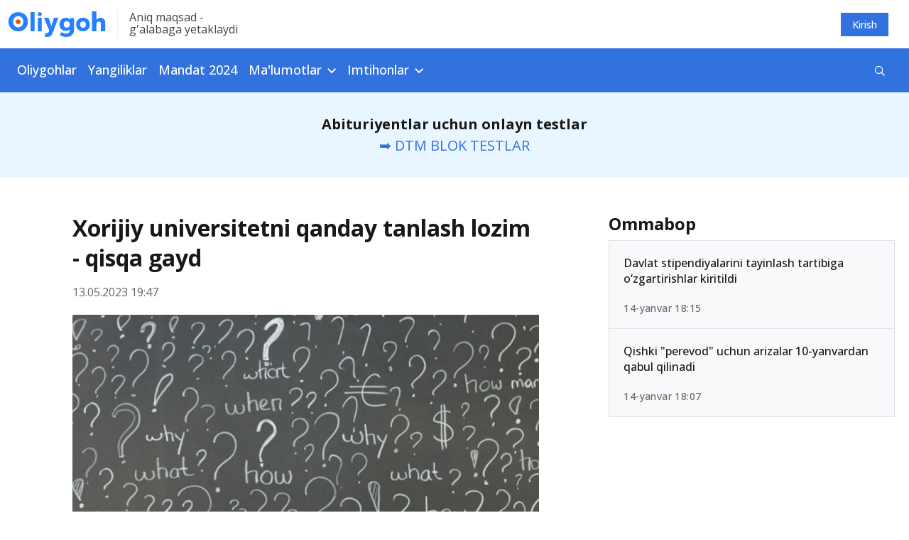

--- FILE ---
content_type: text/html; charset=UTF-8
request_url: https://oliygoh.uz/post/xorijiy-universitetni-tanlash
body_size: 11501
content:
<!DOCTYPE html>
<html lang="uz-UZ">
<head>
    <meta charset="UTF-8">
    <meta http-equiv="X-UA-Compatible" content="IE=edge">
    <meta name="viewport" content="width=device-width, initial-scale=1, maximum-scale=5">
    <meta property="og:url" content="https://oliygoh.uz/post/xorijiy-universitetni-tanlash">
    <meta property="og:title"
          content="Xorijiy universitetni qanday tanlash lozim - qisqa gayd">
    <meta property="og:description" content="Ushbu maqola xorijda o‘qishni maqsad qilgan, ammo aynan qayerdaligi bo‘yicha bir qarorga kela olmayotgan obunachilarimiz uchundir">
    <meta property="og:image" content="https://static.oliygoh.uz/crop/2/9/736_386_85_2982199930.jpg?t=1652885247">
    <meta property="og:type" content="article"/>
    <meta name="description" content="Ushbu maqola xorijda o‘qishni maqsad qilgan, ammo aynan qayerdaligi bo‘yicha bir qarorga kela olmayotgan obunachilarimiz uchundir">
    <meta name="keywords" content="Foydali ma'lumotlar, Chet elda ta'lim">
    <meta name="yandex-verification" content="10861544d8a61466"/>
    <link rel="apple-touch-icon" sizes="180x180"
          href="https://static.oliygoh.uz/assets/8f637ce5/images/favicon/apple-touch-icon.png?v=3">
    <link rel="icon" type="image/png" sizes="32x32"
          href="https://static.oliygoh.uz/assets/8f637ce5/images/favicon/favicon-32x32.png?v=3">
    <link rel="icon" type="image/png" sizes="16x16"
          href="https://static.oliygoh.uz/assets/8f637ce5/images/favicon/favicon-16x16.png?v=3">
    <link rel="manifest" href="https://static.oliygoh.uz/assets/8f637ce5/images/favicon/site.webmanifest?v=3">
    <link rel="mask-icon" href="https://static.oliygoh.uz/assets/8f637ce5/images/favicon/safari-pinned-tab.svg?v=3" color="#5bbad5">
    <link rel="shortcut icon" href="https://static.oliygoh.uz/assets/8f637ce5/images/favicon/favicon.ico?v=3">
    <meta name="msapplication-TileColor" content="#2b5797">
    <meta name="theme-color" content="#ffffff">
    <meta name="theme-color" content="#2681FF">

        <link rel="canonical" href="https://oliygoh.uz/post/xorijiy-universitetni-tanlash"/>
        <title>Xorijiy universitetni qanday tanlash lozim - qisqa gayd</title>
    <!-- Global site tag (gtag.js) - Google Analytics -->
    <script async src="https://www.googletagmanager.com/gtag/js?id=G-0GM2EM2G4R"></script>
    <script>
        window.dataLayer = window.dataLayer || [];

        function gtag() {
            dataLayer.push(arguments);
        }

        gtag('js', new Date());
        gtag('config', 'G-0GM2EM2G4R');
    </script>

    <meta name="csrf-param" content="_csrf-frontend">
<meta name="csrf-token" content="OWEYtt_H79WWmoWZ7npHkP1uCEWqUC7XxAOQ4UTG95V_ME_Pl6bdn_zP6KugMxb6sgVhJOQ-RKP3S8CPPoCW7A==">

<link href="https://static.oliygoh.uz/assets/8f637ce5/css/bootstrap.min.css?v=1672732773" rel="stylesheet">
<link href="https://pro.fontawesome.com/releases/v5.10.0/css/all.css" rel="stylesheet">
<link href="https://fonts.googleapis.com/css?family=Open+Sans:300,300i,400,400i,500,600,700|PT+Serif:400,400i,700,700i&amp;subset=cyrillic&amp;display=swap" rel="stylesheet">
<link href="https://static.oliygoh.uz/assets/8f637ce5/css/main.min.css?v=1749154237" rel="stylesheet">
<link href="https://static.oliygoh.uz/assets/8f637ce5/css/style.css?v=1751180697" rel="stylesheet">
<script src="https://static.oliygoh.uz/assets/8f637ce5/js/jquery-3.6.0.min.js?v=1672732773"></script>
<script>var globalVars={"l":"uz-UZ","a":"https://api.oliygoh.uz/v2","d":false,"u":"a0e97beadec78620002f53674c2efc98","p":"628503606ae17d3ddc1ccd8b"};</script>            <script>window.yaContextCb = window.yaContextCb || []</script>
        <script src="https://yandex.ru/ads/system/context.js" async></script>
        <script src='https://e.fly.codes/108381/js/router.js' async></script>
        <script>
            window.yaContextCb.push(() => {
                Ya.Context.AdvManager.render({
                    "blockId": "R-A-604451-15",
                    "type": "fullscreen",
                    "platform": "touch"
                })
            }, () => {
                window.flyLoaderQueue = window.flyLoaderQueue || []
                window.flyLoaderQueue.push(() => {
                    flyLoader.run([
                        {
                            zoneId: 6771,
                        }
                    ])
                })
            });
        </script>
    </head>
<body class="with-menu post_view">
<header>
    <div class="top-bar d-none d-sm-block">
        <div class="container">
            <div class="row py-3 justify-content-between align-items-center">
                <div class="col-sm-6 col-lg-6">
                    <div class="logo-slogan">
                        <a href="https://oliygoh.uz/" class="d-block logo-link">
                            <img src="https://static.oliygoh.uz/assets/8f637ce5/images/logos/logo-oliygoh.svg?v=1672732773" alt="Oliygoh.uz">
                        </a>
                        <span class="vertical-divider mx-3 bg-light-gray-300"></span>
                        <span class="base-span slogan text-dark-gray-300 d-none d-md-block">
                                Aniq maqsad - <br>g'alabaga  yetaklaydi                        </span>
                    </div>
                </div>
                <div class="col-sm-6 col-md-6 text-right">
                    <div class="row">
                        <div class="col-md-12 d-flex justify-content-end">
                                                                                        <a href="https://oliygoh.uz/account/login" rel="nofollow"
                                   style="margin-right: 16px"
                                   class="top-button top-button-primary">
                                    Kirish                                </a>
                                                    </div>
                    </div>
                </div>
            </div>
        </div>
    </div>
    <nav class="navbar d-none d-sm-block my-navbar navbar-expand-lg navbar-dark bg-primary-accent">
        <div class="container-md">
            <button class="navbar-toggler" type="button" data-toggle="collapse" data-target="#navbarNav"
                    aria-controls="navbarNav" aria-expanded="false" aria-label="Toggle navigation">
                <span class="navbar-toggler-icon"></span>
            </button>
            <div class="collapse navbar-collapse" id="navbarNav">
                <ul class="navbar-nav">
                                                                        <li class="nav-item">
                                <a class="nav-link category-oliygohlar/2024                                                                            pl-0"
                                   href="https://oliygoh.uz/oliygohlar/2024">Oliygohlar                                </a>
                            </li>
                        
                                                                        <li class="nav-item">
                                <a class="nav-link category-yangiliklar                                                                            "
                                   href="https://oliygoh.uz/yangiliklar">Yangiliklar                                </a>
                            </li>
                        
                                                                        <li class="nav-item">
                                <a class="nav-link category-mandat-dtm-uz-2024                                                                            "
                                   href="https://oliygoh.uz/mandat-dtm-uz-2024">Mandat 2024                                </a>
                            </li>
                        
                                                                        <li class="nav-item dropdown">
                                <a class="nav-link dropdown-toggle" href="https://oliygoh.uz/yangiliklar"
                                   id="navbarDropdown_3" role="button"
                                   data-toggle="dropdown"
                                   aria-haspopup="true" aria-expanded="false">
                                    Ma'lumotlar                                </a>
                                <div class="dropdown-menu base-sub-med" aria-labelledby="navbarDropdown_3">
                                                                            <a class="dropdown-item"
                                           href="https://oliygoh.uz/mandat-dtm-uz-2023">Mandat 2023</a>
                                                                            <a class="dropdown-item"
                                           href="https://oliygoh.uz/tanlovlar">Tanlovlar</a>
                                                                            <a class="dropdown-item"
                                           href="https://oliygoh.uz/abituriyent">Abituriyent</a>
                                                                            <a class="dropdown-item"
                                           href="https://oliygoh.uz/talaba">Talabalar</a>
                                                                            <a class="dropdown-item"
                                           href="https://oliygoh.uz/imtiyozlar">Imtiyozlar</a>
                                                                            <a class="dropdown-item"
                                           href="https://oliygoh.uz/magistratura">Magistratura</a>
                                                                            <a class="dropdown-item"
                                           href="https://oliygoh.uz/sirtqi">Sirtqi ta'lim</a>
                                                                            <a class="dropdown-item"
                                           href="https://oliygoh.uz/kechki-talim">Kechki ta'lim</a>
                                                                            <a class="dropdown-item"
                                           href="https://oliygoh.uz/ikkinchi-talim">Ikkinchi ta'lim</a>
                                                                            <a class="dropdown-item"
                                           href="https://oliygoh.uz/qoshma-talim">Qo'shma ta'lim</a>
                                                                            <a class="dropdown-item"
                                           href="https://oliygoh.uz/super-kontrakt">Super kontrakt</a>
                                                                            <a class="dropdown-item"
                                           href="https://oliygoh.uz/perevod">"Perevod" qilish</a>
                                                                            <a class="dropdown-item"
                                           href="https://oliygoh.uz/foydali">Foydali</a>
                                                                            <a class="dropdown-item"
                                           href="https://oliygoh.uz/grantlar">Grantlar</a>
                                                                            <a class="dropdown-item"
                                           href="https://oliygoh.uz/registon">REGISTAN LC</a>
                                                                            <a class="dropdown-item"
                                           href="https://oliygoh.uz/nordic-university">Nordic University</a>
                                                                            <a class="dropdown-item"
                                           href="https://oliygoh.uz/men-talaba-uz">MenTalaba.uz</a>
                                    
                                </div>
                            </li>
                        
                                                                        <li class="nav-item dropdown">
                                <a class="nav-link dropdown-toggle" href="https://oliygoh.uz/test"
                                   id="navbarDropdown_4" role="button"
                                   data-toggle="dropdown"
                                   aria-haspopup="true" aria-expanded="false">
                                    Imtihonlar                                </a>
                                <div class="dropdown-menu base-sub-med" aria-labelledby="navbarDropdown_4">
                                                                            <a class="dropdown-item"
                                           href="https://oliygoh.uz/dtm-test">DTM diagnostik testlar</a>
                                                                            <a class="dropdown-item"
                                           href="https://oliygoh.uz/dtm-test/dtm-online-test-topshirish-barcha-fanlardan-blok-testlar">DTM Testlar</a>
                                                                            <a class="dropdown-item"
                                           href="https://oliygoh.uz/test/prezident-maktabi-testlari-matematika-va-muammoli-masalalarni-hal-qilish">PM Testlar</a>
                                                                            <a class="dropdown-item"
                                           href="https://oliygoh.uz/test/prezident-maktablari">Prezident maktablari</a>
                                                                            <a class="dropdown-item"
                                           href="https://oliygoh.uz/test/mavzuli-testlar">Mavzuli testlar</a>
                                                                            <a class="dropdown-item"
                                           href="https://oliygoh.uz/test/tanlovlar">Olimpiada va tanlovlar</a>
                                    
                                </div>
                            </li>
                        
                                    </ul>
                <form class="form-inline align-items-center d-flex ml-auto" method="get"
                      action="https://oliygoh.uz/search">
                    <div class="input-group search">
                        <input id="search-input" type="text" class="hidden form-control search-input"
                               name="q"
                               placeholder="Qidirish"
                               aria-describedby="button-addon2">
                        <div id="search-btn" class="input-group-append search-btn-wrapper">
                            <button class="search-btn text-white bg-transparent" type="button"
                                    aria-label="Qidirish" id="button-addon2"><i
                                        class="far fa-search"></i></button>

                        </div>
                        <button type="submit" class="hidden">Qidirish</button>

                                            </div>
                </form>
            </div>
        </div>
    </nav>
    <div class="mobile-menu d-sm-none bg-white position-fixed">
        <div class="mobile-menu__header">
            <div class="burger two" data-toggle="collapse" data-target="#menuexp" aria-expanded="false"
                 aria-controls="menuexp">
                <span></span>
                <span></span>
                <span></span>
            </div>
            <div class="mobile-menu__header--logo">
                <a href="https://oliygoh.uz/">
                    <img src="https://static.oliygoh.uz/assets/8f637ce5/images/logos/logo-oliygoh-mobile.svg?v=1672732773" height="26px"
                         alt="Oliygoh.uz">
                </a>
            </div>
            <div class="mobile-lang-switcher">
                            </div>

                            <div class="dropdown account-dropdown">
                    <a href="https://oliygoh.uz/account/login" rel="nofollow"
                       class="top-button top-button-primary">
                        Kirish                    </a>
                </div>
            
        </div>
        <div class="collapse" id="menuexp">
            <div class="mobile-menu__nav position-relative">
                <div class="mobile-menu__nav--search">
                    <form action="https://oliygoh.uz/search" method="get">
                        <div class="input-group search-mobile">
                            <input id="search-mobile-input" type="text" class="form-control search-mobile-input"
                                   name="q"
                                   placeholder="Qidirish"
                                   aria-describedby="mobile-search">
                            <div class="input-group-append search-mobile-btn-wrapper">
                                <button id="search-btn" aria-label="Qidirish"
                                        class="search-mobile-btn bg-transparent" type="submit"
                                        id="mobile-search">
                                    <i class="far fa-search"></i>
                                </button>
                            </div>
                        </div>
                    </form>
                </div>
                <div class="accordion" id="accordion4">
                                            <div class="panel panel-default">
                                                            <div class="panel-heading ">
                                    <a class="h2 text-dark-gray-300 text-decoration-none category-oliygohlar/2024  category-oliygohlar/2024 "
                                       href="https://oliygoh.uz/oliygohlar/2024">
                                        Oliygohlar                                    </a>
                                </div>
                                                    </div>
                                            <div class="panel panel-default">
                                                            <div class="panel-heading ">
                                    <a class="h2 text-dark-gray-300 text-decoration-none category-yangiliklar  category-yangiliklar "
                                       href="https://oliygoh.uz/yangiliklar">
                                        Yangiliklar                                    </a>
                                </div>
                                                    </div>
                                            <div class="panel panel-default">
                                                            <div class="panel-heading ">
                                    <a class="h2 text-dark-gray-300 text-decoration-none category-mandat-dtm-uz-2024  category-mandat-dtm-uz-2024 "
                                       href="https://oliygoh.uz/mandat-dtm-uz-2024">
                                        Mandat 2024                                    </a>
                                </div>
                                                    </div>
                                            <div class="panel panel-default">
                                                            <div class="panel-heading" role="tab" id="headingTwo_3">
                                    <a role="button" class="h2 text-dark-gray-300 text-decoration-none"
                                       data-toggle="collapse"
                                       aria-expanded="false" aria-controls="collapseTwo"
                                       href="#m63aab117ee0e8f39e5019107">
                                        Ma'lumotlar                                    </a>
                                </div>
                                <div id="m63aab117ee0e8f39e5019107" class="panel-collapse collapse" role="tabpanel"
                                     data-parent="#accordion4"
                                     aria-labelledby="headingTwo_3">
                                    <div class="panel-body">
                                        <ul class="list-unstyled panel-body__list">
                                                                                            <li>
                                                    <a href="https://oliygoh.uz/mandat-dtm-uz-2023"
                                                       class="base-sub-med panel-body__list--item">
                                                        Mandat 2023                                                    </a>
                                                </li>
                                                                                            <li>
                                                    <a href="https://oliygoh.uz/tanlovlar"
                                                       class="base-sub-med panel-body__list--item">
                                                        Tanlovlar                                                    </a>
                                                </li>
                                                                                            <li>
                                                    <a href="https://oliygoh.uz/abituriyent"
                                                       class="base-sub-med panel-body__list--item">
                                                        Abituriyent                                                    </a>
                                                </li>
                                                                                            <li>
                                                    <a href="https://oliygoh.uz/talaba"
                                                       class="base-sub-med panel-body__list--item">
                                                        Talabalar                                                    </a>
                                                </li>
                                                                                            <li>
                                                    <a href="https://oliygoh.uz/imtiyozlar"
                                                       class="base-sub-med panel-body__list--item">
                                                        Imtiyozlar                                                    </a>
                                                </li>
                                                                                            <li>
                                                    <a href="https://oliygoh.uz/magistratura"
                                                       class="base-sub-med panel-body__list--item">
                                                        Magistratura                                                    </a>
                                                </li>
                                                                                            <li>
                                                    <a href="https://oliygoh.uz/sirtqi"
                                                       class="base-sub-med panel-body__list--item">
                                                        Sirtqi ta'lim                                                    </a>
                                                </li>
                                                                                            <li>
                                                    <a href="https://oliygoh.uz/kechki-talim"
                                                       class="base-sub-med panel-body__list--item">
                                                        Kechki ta'lim                                                    </a>
                                                </li>
                                                                                            <li>
                                                    <a href="https://oliygoh.uz/ikkinchi-talim"
                                                       class="base-sub-med panel-body__list--item">
                                                        Ikkinchi ta'lim                                                    </a>
                                                </li>
                                                                                            <li>
                                                    <a href="https://oliygoh.uz/qoshma-talim"
                                                       class="base-sub-med panel-body__list--item">
                                                        Qo'shma ta'lim                                                    </a>
                                                </li>
                                                                                            <li>
                                                    <a href="https://oliygoh.uz/super-kontrakt"
                                                       class="base-sub-med panel-body__list--item">
                                                        Super kontrakt                                                    </a>
                                                </li>
                                                                                            <li>
                                                    <a href="https://oliygoh.uz/perevod"
                                                       class="base-sub-med panel-body__list--item">
                                                        "Perevod" qilish                                                    </a>
                                                </li>
                                                                                            <li>
                                                    <a href="https://oliygoh.uz/foydali"
                                                       class="base-sub-med panel-body__list--item">
                                                        Foydali                                                    </a>
                                                </li>
                                                                                            <li>
                                                    <a href="https://oliygoh.uz/grantlar"
                                                       class="base-sub-med panel-body__list--item">
                                                        Grantlar                                                    </a>
                                                </li>
                                                                                            <li>
                                                    <a href="https://oliygoh.uz/registon"
                                                       class="base-sub-med panel-body__list--item">
                                                        REGISTAN LC                                                    </a>
                                                </li>
                                                                                            <li>
                                                    <a href="https://oliygoh.uz/nordic-university"
                                                       class="base-sub-med panel-body__list--item">
                                                        Nordic University                                                    </a>
                                                </li>
                                                                                            <li>
                                                    <a href="https://oliygoh.uz/men-talaba-uz"
                                                       class="base-sub-med panel-body__list--item">
                                                        MenTalaba.uz                                                    </a>
                                                </li>
                                                                                    </ul>
                                    </div>
                                </div>
                                                    </div>
                                            <div class="panel panel-default">
                                                            <div class="panel-heading" role="tab" id="headingTwo_4">
                                    <a role="button" class="h2 text-dark-gray-300 text-decoration-none"
                                       data-toggle="collapse"
                                       aria-expanded="false" aria-controls="collapseTwo"
                                       href="#m63aaaeda93047e12b00ba6b2">
                                        Imtihonlar                                    </a>
                                </div>
                                <div id="m63aaaeda93047e12b00ba6b2" class="panel-collapse collapse" role="tabpanel"
                                     data-parent="#accordion4"
                                     aria-labelledby="headingTwo_4">
                                    <div class="panel-body">
                                        <ul class="list-unstyled panel-body__list">
                                                                                            <li>
                                                    <a href="https://oliygoh.uz/dtm-test"
                                                       class="base-sub-med panel-body__list--item">
                                                        DTM diagnostik testlar                                                    </a>
                                                </li>
                                                                                            <li>
                                                    <a href="https://oliygoh.uz/dtm-test/dtm-online-test-topshirish-barcha-fanlardan-blok-testlar"
                                                       class="base-sub-med panel-body__list--item">
                                                        DTM Testlar                                                    </a>
                                                </li>
                                                                                            <li>
                                                    <a href="https://oliygoh.uz/test/prezident-maktabi-testlari-matematika-va-muammoli-masalalarni-hal-qilish"
                                                       class="base-sub-med panel-body__list--item">
                                                        PM Testlar                                                    </a>
                                                </li>
                                                                                            <li>
                                                    <a href="https://oliygoh.uz/test/prezident-maktablari"
                                                       class="base-sub-med panel-body__list--item">
                                                        Prezident maktablari                                                    </a>
                                                </li>
                                                                                            <li>
                                                    <a href="https://oliygoh.uz/test/mavzuli-testlar"
                                                       class="base-sub-med panel-body__list--item">
                                                        Mavzuli testlar                                                    </a>
                                                </li>
                                                                                            <li>
                                                    <a href="https://oliygoh.uz/test/tanlovlar"
                                                       class="base-sub-med panel-body__list--item">
                                                        Olimpiada va tanlovlar                                                    </a>
                                                </li>
                                                                                    </ul>
                                    </div>
                                </div>
                                                    </div>
                                    </div>
            </div>
        </div>
    </div>
</header>
<div class="bg-gray text-center d-xl-none d-md-none pb-2 pt-3">
    <div class="container ">
                    <a class="tag text-white category_abituriyent mx-1"
               href="https://oliygoh.uz/mandat-dtm-uz-2024">Mandat 2024</a>
                    <a class="tag text-white category_abituriyent mx-1"
               href="https://oliygoh.uz/oliygohlar">Kirish ballari</a>
                    <a class="tag text-white category_abituriyent mx-1"
               href="https://oliygoh.uz/yangiliklar">Yangiliklar</a>
                    <a class="tag text-white category_abituriyent mx-1"
               href="https://oliygoh.uz/dtm-test/dtm-online-test-topshirish-barcha-fanlardan-blok-testlar">DTM testlar</a>
                    <a class="tag text-white category_grantlar mx-1"
               href="https://oliygoh.uz/post/reklama-xizmatlari">Reklama</a>
            </div>
</div>

<div class="bg-white-blue text-center  ">
    <div class="container ">
                                    <div class="mb-0 no-border banner banner-oliygoh_top banner-oliygoh_top banner-desktop">
    <div id="ad_place_w2" class="carousel slide" data-ride="carousel">
        
        <div class="carousel-inner">
                                                            <div class="carousel-item active" data-interval="4000">
                        <div  onclick="$.get('https://api.oliygoh.uz/v2/stat/click/65a664b9f17989e9bd0aeb88');">
                            <div class="text-center"> 
	<div class="mini-jumborton text-center">
    <p class="fs-20 registon-quotes text-ready" style="margin-bottom:0">
        	<b>Abituriyentlar uchun onlayn testlar</b><br>
			
            <a  href="https://oliygoh.uz/dtm-test/dtm-online-test-topshirish-barcha-fanlardan-blok-testlar" >
                
                ➡️ DTM BLOK TESTLAR
                	            </a>
    </p>
  </div>
</div>                        </div>
                    </div>
                                    </div>
    </div>
</div>                        </div>
</div>
<main class="bg-white">
    <div class="container">
        <div class=" postview-main">
            <div class="row">
                <div class="col-lg-8">
                    <div class="post-view ">
                        <div class="row">
                            <div class="col ">
                                <div class="post-view--head">
                                    <h1 class="text-dark-gray-100 post-view__title">
                                        Xorijiy universitetni qanday tanlash lozim - qisqa gayd                                    </h1>
                                    <div class="post-view__info d-flex justify-content-between">
                                        <div class="post-view__info-item base-p-2 text-dark-gray-400">
                                            13.05.2023 19:47                                        </div>
                                        <!--
                                    <div class="post-view__info-item base-p-2 text-dark-gray-400"><i
                                                class="far fa-eye mr-2"></i>
                                                                            </div>-->
                                    </div>
                                    <div class="post-view-image">
                                        <div class="fixed-height">
                                            <img src="https://static.oliygoh.uz/crop/2/9/832__85_2982199930.jpg?t=1652885247" class="covered-image"
                                                 alt="Xorijiy universitetni qanday tanlash lozim - qisqa gayd">
                                        </div>
                                                                            </div>
                                                                            <div class="grant-details">
                                                                                                                                                                                
                                        </div>
                                                                    </div>
                                                                    <div class="block-section mb-4">
                                        <!-- No ads found for the place: oliygoh_post -->                                    </div>
                                                                <div class="post-view--content">
                                                                        <p><strong>Xorijiy universitetda o‘qish</strong> professional bilim, yangi hayotiy tajriba va foydali biznes aloqalarini beradi. Xorijiy diplom egalari o‘zlari o‘qigan mamlakatda qolish va o‘z mamlakatida keng martabaga ega bo‘lish imkoniyatlariga ega bo‘ladilar.</p> <p><u>Chet el institutini qanday tanlash mumkin?</u> Mana bir nechta asosiy mezonlar, ularga e’tibor qaratsangiz, orzuingizdagi mamlakat va universitetni topish osonroq bo‘ladi:</p> <p><strong>Davlatni qanday tanlash kerak</strong>Davlatni tanlashda o‘zingiz uchun quyidagi savollarga aniqlik kiriting:</p> <p><strong>1-mezon. Til.</strong>Til - birinchi tanlov mezoni; siz uni yuqori darajada o‘zlashtirishingiz va tegishli til sertifikatiga ega bo‘lishingiz lozim.</p> <p><strong>2-mezon. Qaysi mamlakat va madaniyat sizga yaqinroq?</strong>Boshqa davlatga o‘qishga borganingizda, siz muqarrar ravishda yangi turmush tarzi, etika va muloqot madaniyati, hatto kiyinish uslubiga duch kelasiz. Mamlakat haqida ko‘proq bilib oling va iloji bo‘lsa, oxirgi tanlovingizni qilishdan oldin unga tashrif buyurib ko‘ring.</p> <p><strong>3-mezon. O‘qish muddati va narxi, umumiy byudjet.</strong>Dasturning davomiyligi siz qanchalik tez ishga kirishishingiz va o‘qishingizga sarmoyangizni qaytarishingiz mumkinligini aniqlaydi. Dasturning yuqori intensivligi tufayli Britaniya universitetlari odatda boshqa mamlakatlarga qaraganda bir yilga qisqaroq.</p> <p>Biz sizga umumiy byudjetingizni rejalashtirishni, uning real va qulay ekanligini aniqlashni tavsiya qilamiz va qo‘shimcha moliyalashtirish manbalarini izlash ham yaxshi g‘oya.</p> <p><strong>4-mezon. To‘g‘ridan-to‘g‘ri kirish imkoniyati.</strong>Maktabdan keyin Rossiya Federatsiyasi va MDH abituriyentlari har doim tanlangan universitetning birinchi yiliga to‘g‘ridan-to‘g‘ri kira olmaydi; masalan, Buyuk Britaniyada, Avstriyada ularga bir yillik o‘qish kerak bo‘ladi, bu vaqt davomida ular fanlar bo‘yicha yetishmayotgan soatlarni olishadi va til ko‘nikmalarini yaxshilaydilar.</p> <p><strong>5-mezon. Bitirgandan keyingi rejalar.</strong>Bitiruvchilarning aksariyati xorijda ishlash uchun qolishni rejalashtiradi. Ish qidirish uchun yashash uchun ruxsatnomani uzaytirish muddati ular tanlagan mamlakatga va mutaxassislikka bog‘liq. Ko‘pgina mamlakatlarda STEM mutaxassislari ishga joylashishda ustuvor ahamiyatga ega. Masalan, ular AQShda ish qidirish uchun 3 yil qolishlari mumkin. Imtiyozli kasblar Gollandiya, Germaniya, Kanada va boshqa mamlakatlarda ham mavjud.</p> <p><strong>Chet elda universitetni qanday tanlash mumkin</strong>Chet elda muassasani qanday tanlashni ko‘rib chiqayotganda, quyidagi mezonlarga amal qiling:</p> <p><u><strong>1-mezon. Universitetning nufuzi, o‘quv va ilmiy bazasining sifati.</strong></u>Ushbu omillar haqida umumiy ma’lumot xalqaro reytinglarida berilgan. Universitetning nafaqat umumiy reytingdagi, balki fan yo‘nalishlari bo‘yicha reytingdagi o‘rniga ham e’tibor qaratishingizni tavsiya qilamiz.</p> <p><strong><u>2-mezon. Tegishli dastur, amaliyot, talaba almashinuv dasturlari, rahbar va/yoki kerakli tadqiqotda ishtirok etadigan tadqiqot guruhiga ega bo‘lish.</u></strong></p> <p><u><strong>3-mezon. Ta’lim va yashash narxi, stipendiyalarning mavjudligi.</strong></u>Qoidaga ko‘ra, yuqori o‘rinlarni egallagan va reytingning ikkinchi yuzligidan tashqaridagi o‘rinlarni egallagan universitetlar narxlaridagi farq 35-50% ga yetishi mumkin. Yashash narxi ham mamlakatga qarab farq qiladi va barcha mamlakatlarda yirik shaharlarda yashash kichik shaharchalarda yoki qishloq joylarda yashashdan ko‘ra qimmatroq bo‘ladi. Narxlardagi farq 40% ga yetishi mumkin.</p> <p>Universitetlar ba’zan bakalavriat va magistratura talabalari uchun qisman va kamroq tez-tez to‘liq stipendiyalar beradi. Bakalavrlar uchun stipendiya olish yanada qiyin, chunki bu ta’lim darajasida takliflar kamroq.</p> <p><u><strong>4-mezon. Universitetning joylashgan joyi, yashash sharoiti.</strong></u>Talabalar va o‘qituvchilarni tayyorlash va joylashtirishni tashkil etish usullariga ko‘ra, universitetlarning asosiy turlariga quyidagilar kiradi: shahar, shaharcha, kollej. Universitet turi ko‘p jihatdan o‘quv jarayonini tashkil etishni, yashash sharoitlarini, dam olishni, sizni qiziqtirgan shaharlar va obyektlarning mavjudligini belgilaydi.</p> <p><u><strong>5-mezon. Bitiruvchilarning ish bilan ta’minlanishi, ularning o‘qishdan qoniqishlari bo‘yicha statistik ma’lumotlar, o‘qishni tugatgan talabalar.</strong></u>Ushbu ma’lumotlar karyera istiqbollarini baholashga yordam beradi. Sizni qiziqtirgan hamma narsani universitet vakillaridan to‘g‘ridan-to‘g‘ri qidiruv tizimimizdagi sahifadan so‘rang.</p> <p><strong>Yevropada universitetni qanday tanlash mumkin</strong>Yevropa davlatlarining Bolonya jarayonidagi ishtirokiga qaramasdan, milliy ta’lim tizimlari va o‘qitish usullari bir-biridan farq qiladi. Buyuk Britaniya, Gollandiya yoki Germaniyadagi universitetni tugatgandan so‘ng, siz bir xil yoki taqqoslanadigan darajaga ega bo‘lishingiz mumkin, shu bilan birga dasturlarning mazmuni va o‘qitish usullari boshqacha bo‘ladi.</p> <p>Yevropada universitet tanlashda yuqorida keltirilgan mezonlarga amal qiling. Yodda tutingki, eng qimmat va talabgir bo‘lgan <strong>o‘qitish tili ingliz tilidir </strong>va <u>boshqa tillarda o‘qish arzonroq</u>dir. Ko‘pincha siz o‘zingizni qiziqtirgan universitetning tayyorgarlik dasturida 1,5-2 yil ichida noldan yangi tilni o‘rganishingiz mumkin.</p> <p>Omad tilaymiz!</p> <p>Maqola foydali bo‘lgan bo‘lsa, tanish va do‘stlaringiz bilan bo‘lishishni unutmang.</p> <p>Maqola Dilshoda Xudoynazarova tomonidan o‘zbek tiliga tarjima qilindi. Manba: educationindex.ru.</p>                                </div>
                                                                <div class="second-content">
                                    <div class="bg-white-blue">
                                        <div class="row actions">
                                            <div class="col-sm-9 px-0">
                                                <h3 class="actions-title">
                                                    Teglar                                                </h3>
                                                <div class="actions-tags">
                                                    
                                                        <a href="https://oliygoh.uz/tag/foydali-ma-lumotlar"
                                                           class="tag tag-primary-blue">
                                                            Foydali ma'lumotlar                                                        </a>
                                                    
                                                        <a href="https://oliygoh.uz/tag/chet-elda-ta-lim"
                                                           class="tag tag-primary-blue">
                                                            Chet elda ta'lim                                                        </a>
                                                                                                    </div>
                                            </div>
                                            <div class="col-sm-3 px-0">
                                                <h3 class="actions-title">
                                                    Ulashing                                                </h3>
                                                                                                <div class="socials">
                                                    <a target="_blank" title="Telegram"
                                                       href="https://t.me/share/url?url=https%3A%2F%2Foliygoh.uz%2Fazu"
                                                       class="btn-social btn-social-tg mr-2">
                                                        <i class="fab fa-telegram-plane"></i>
                                                    </a>
                                                    <a target="_blank" title="Facebook"
                                                       href="https://www.facebook.com/sharer.php?u=https%3A%2F%2Foliygoh.uz%2Fazu"
                                                       class="btn-social btn-social-fb mr-2">
                                                        <i class="fab fa-facebook-f"></i>
                                                    </a>
                                                    <a href="#!" title="Havolani nusxalash"
                                                       class="btn-social btn-social-copy">
                                                        <label for="select_text"
                                                               class="hidden">Ulashing</label>
                                                        <input id="select_text" type="text" readonly
                                                               class="select_text"
                                                               value="oliygoh.uz/azu">
                                                    </a>
                                                </div>
                                            </div>
                                        </div>
                                    </div>
                                                                                                                <div class="block-section">
                                            <h2 class="block-section__title h1"><span
                                                        class="block-section__title-element"></span>
                                                O‘xshash xabarlar                                            </h2>
                                            <div class="block-section__body">
                                                <div class="pinned-news">
                                                                                                            <div class="pinned-news__item">
                                                            <h3 class="pinned-news__item--header">
                                                                <a href="https://oliygoh.uz/post/eng-qiyin-malumotlarni-eslab-qolish-qimmatli-maslahatlar"
                                                                   class="text-dark-gray-200">
                                                                    Eng Qiyin Ma’lumotlarni Eslab Qolish: Qimmatli Maslahatlar                                                                </a>
                                                            </h3>
                                                            <div class="pinned-news__item--date">
                                                                27.06.2024 05:00                                                            </div>
                                                        </div>
                                                                                                            <div class="pinned-news__item">
                                                            <h3 class="pinned-news__item--header">
                                                                <a href="https://oliygoh.uz/post/tarbiya-pedagogikasi-milliy-instituti-tashkil-etiladi"
                                                                   class="text-dark-gray-200">
                                                                    Tarbiya pedagogikasi milliy instituti tashkil etiladi                                                                </a>
                                                            </h3>
                                                            <div class="pinned-news__item--date">
                                                                21.06.2024 18:00                                                            </div>
                                                        </div>
                                                                                                            <div class="pinned-news__item">
                                                            <h3 class="pinned-news__item--header">
                                                                <a href="https://oliygoh.uz/post/yaxshi-ozlashtirishga-xalaqit-beradigan-yomon-odatlar"
                                                                   class="text-dark-gray-200">
                                                                    Yaxshi O‘zlashtirishga Xalaqit Beradigan Yomon Odatlar                                                                </a>
                                                            </h3>
                                                            <div class="pinned-news__item--date">
                                                                21.06.2024 16:38                                                            </div>
                                                        </div>
                                                                                                            <div class="pinned-news__item">
                                                            <h3 class="pinned-news__item--header">
                                                                <a href="https://oliygoh.uz/post/15-000-dan-ziyod-bosh-ish-orinlari-royxati-2024-yil-uchun-tumanlar-kesimida"
                                                                   class="text-dark-gray-200">
                                                                    15 000 dan ziyod bo‘sh ish o‘rinlari ro‘yxati (2024-yil uchun tumanlar kesimida).                                                                </a>
                                                            </h3>
                                                            <div class="pinned-news__item--date">
                                                                31.05.2024 01:46                                                            </div>
                                                        </div>
                                                                                                    </div>
                                            </div>
                                        </div>
                                                                    </div>
                            </div>
                        </div>

                    </div>
                </div>
                                    <div class="block-section col-lg-4 sticky-sidebar">
                        <div class="block-section">
    <!-- No ads found for the place: oliygoh_sidebar --></div>
<h2 class="block-section__title h1"><span class="block-section__title-element"></span>
    Ommabop</h2>
<div class="block-section__body">
    <div class="list-block">
                    <div class="list-block__item list-block__item-card ">
                <h3 class="list-block__item-header">
                    <a href="https://oliygoh.uz/post/davlat-stipendiyalarini-tayinlash-tartibi" class="text-decoration-none">
                        Davlat stipendiyalarini tayinlash tartibiga o‘zgartirishlar kiritildi                    </a>
                </h3>
                <div class="list-block__item-card__sub-info">
                    <div class="text-dark-gray-400 base-sub-med">14-yanvar 18:15</div>
                    <div class="text-dark-gray-400 base-sub-reg">
                        <!--<i class="far mr-2 fa-eye base-sub-med"></i>-->                    </div>
                </div>
            </div>
                    <div class="list-block__item list-block__item-card ">
                <h3 class="list-block__item-header">
                    <a href="https://oliygoh.uz/post/qishki-perevod-uchun-arizalar" class="text-decoration-none">
                        Qishki "perevod" uchun arizalar 10-yanvardan qabul qilinadi                    </a>
                </h3>
                <div class="list-block__item-card__sub-info">
                    <div class="text-dark-gray-400 base-sub-med">14-yanvar 18:07</div>
                    <div class="text-dark-gray-400 base-sub-reg">
                        <!--<i class="far mr-2 fa-eye base-sub-med"></i>-->                    </div>
                </div>
            </div>
            </div>
</div>                    </div>
                            </div>
        </div>
    </div>
</main>

<!-- Yandex.RTB R-A-604451-20 -->
<script>
    (function renderInImage(adImagesCounter, images) {
        if (adImagesCounter <= 0 || !images.length) {
            return
        }
        const image = images.shift()
        const {width, height} = image.getBoundingClientRect()
        if (width < 370 || height < 300) {
            return renderInImage(adImagesCounter, images)
        }
        image.id = `yandex_rtb_R-A-604451-20-${Math.random().toString(16).slice(2)}`
        window.yaContextCb.push(() => {
            Ya.Context.AdvManager.render({
                "renderTo": image.id,
                "blockId": "R-A-604451-20",
                "type": "inImage",
                "onRender": () => {
                    renderInImage(adImagesCounter - 1, images)
                },
                "altCallback": () => {
                    renderInImage(adImagesCounter, images)
                },
                "onError": () => {
                    renderInImage(adImagesCounter, images)
                }
            })
        })
    })(4, Array.from(document.querySelectorAll("img")))
</script>


<div class="containers ">
            <div class="container">
            <!-- No ads found for the place: oliygoh_footer -->        </div>
    </div>
<footer class="footer">
    <div class="container">
        <div class="row">
            <div class="col-lg-8 col-md-6 footer-left">
                <div class="row">
                    <div class="col-lg-5">
                        <div class="logo-footer mb-30">
                            <a href="https://oliygoh.uz/" class="d-block logo-link">
                                <img src="https://static.oliygoh.uz/assets/8f637ce5/images/logos/logo-oliygoh.svg?v=1672732773"
                                     alt="Oliygoh.uz">
                            </a>
                        </div>
                        <div class="logo-footer mt-30">
                                                    </div>
                    </div>
                    <div class="col-lg-7 d-none d-md-block footer-tags-parent">
                        <div class="base-sub-reg text-dark-gray-400 footer-nav__title">
                            Ommabop teglar                        </div>
                        <div class="footer-tags">
                            <div class="tags tags-inline">
                                                                    <a href="https://oliygoh.uz/tag/xalqaro-grantlar" class="tags-item">Xalqaro grantlar</a>
                                                                    <a href="https://oliygoh.uz/tag/abituriyent" class="tags-item">abituriyent</a>
                                                                    <a href="https://oliygoh.uz/tag/magistratura" class="tags-item">magistratura</a>
                                                                    <a href="https://oliygoh.uz/tag/talaba" class="tags-item">talaba</a>
                                                                    <a href="https://oliygoh.uz/tag/oliy-ta-lim" class="tags-item">oliy ta'lim</a>
                                                                    <a href="https://oliygoh.uz/tag/milliy-sertifikat" class="tags-item">milliy sertifikat</a>
                                                                    <a href="https://oliygoh.uz/tag/o-qishni-ko-chirish" class="tags-item">O'qishni ko'chirish</a>
                                                                    <a href="https://oliygoh.uz/tag/maktab" class="tags-item">maktab</a>
                                                                    <a href="https://oliygoh.uz/tag/qabul-2023" class="tags-item">Qabul-2023</a>
                                                                    <a href="https://oliygoh.uz/tag/xalqaro-grant" class="tags-item">Xalqaro grant</a>
                                                                    <a href="https://oliygoh.uz/tag/otm" class="tags-item">OTM</a>
                                                                    <a href="https://oliygoh.uz/tag/imtiyoz" class="tags-item">imtiyoz</a>
                                                            </div>
                        </div>
                    </div>
                </div>
            </div>
            <div class="col-lg-4 col-md-6 footer-right">
                <div class="row">
                    <div class="col-6">
                        <div class="base-sub-reg text-dark-gray-400 footer-nav__title">
                            Bo‘limlar                        </div>
                        <div class="footer-nav">
                            <ul class="footer-navbar">
                                                                    <li class="footer-nav__item">
                                        <a class="footer-nav__link"
                                           href="https://oliygoh.uz/oliygohlar/2024">Oliygohlar</a>
                                    </li>
                                                                    <li class="footer-nav__item">
                                        <a class="footer-nav__link"
                                           href="https://oliygoh.uz/yangiliklar">Yangiliklar</a>
                                    </li>
                                                                    <li class="footer-nav__item">
                                        <a class="footer-nav__link"
                                           href="https://oliygoh.uz/mandat-dtm-uz-2024">Mandat 2024</a>
                                    </li>
                                                                    <li class="footer-nav__item">
                                        <a class="footer-nav__link"
                                           href="https://oliygoh.uz/yangiliklar">Ma'lumotlar</a>
                                    </li>
                                                                    <li class="footer-nav__item">
                                        <a class="footer-nav__link"
                                           href="https://oliygoh.uz/test">Imtihonlar</a>
                                    </li>
                                                            </ul>
                        </div>

                    </div>
                    <div class="col-6">
                        <div class="base-sub-reg text-dark-gray-400 footer-nav__title">
                            Ijtimoiy tarmoqlarda                        </div>
                        <div class="footer-nav mb-4">
                            <ul class="footer-navbar">
                                <li class="footer-nav__item">
                                    <a href="https://instagram.com/oliygoh.uz" class="footer-nav__link"
                                       target="_blank">Instagram</a>
                                </li>
                                <li class="footer-nav__item">
                                    <a href="https://t.me/oliygoh_grantlar" target="_blank"
                                       class="footer-nav__link">Telegram</a>
                                </li>
                                <li class="footer-nav__item">
                                    <a href="https://facebook.com/oliygoh" target="_blank" class="footer-nav__link">Facebook</a>
                                </li>
                            </ul>
                        </div>
                        <div class="base-sub-reg text-dark-gray-400 footer-nav__title ">
                            Analitika                        </div>
                                                    <div class="metrica mb-2">
                                <!-- Yandex.Metrika informer --> <a
                                        href="https://metrika.yandex.ru/stat/?id=75349192&amp;from=informer"
                                        target="_blank"
                                        rel="nofollow"><img
                                            src="https://informer.yandex.ru/informer/75349192/3_1_FFFFFFFF_EFEFEFFF_0_pageviews"
                                            style="width:88px; height:31px; border:0;" alt="Яндекс.Метрика"
                                            title="Яндекс.Метрика: данные за сегодня (просмотры, визиты и уникальные посетители)"
                                            class="ym-advanced-informer" data-cid="75349192" data-lang="ru"/></a>
                                <!-- /Yandex.Metrika informer --> <!-- Yandex.Metrika counter -->
                                <script type="text/javascript"> (function (m, e, t, r, i, k, a) {
                                        m[i] = m[i] || function () {
                                            (m[i].a = m[i].a || []).push(arguments)
                                        };
                                        m[i].l = 1 * new Date();
                                        k = e.createElement(t), a = e.getElementsByTagName(t)[0], k.async = 1, k.src = r, a.parentNode.insertBefore(k, a)
                                    })(window, document, "script", "https://mc.yandex.ru/metrika/tag.js", "ym");
                                    ym(75349192, "init", {
                                        clickmap: true,
                                        trackLinks: true,
                                        accurateTrackBounce: true,
                                        webvisor: true
                                    });
                                </script>
                                <noscript>
                                    <div><img src="https://mc.yandex.ru/watch/75349192"
                                              style="position:absolute; left:-9999px;" alt=""/></div>
                                </noscript> <!-- /Yandex.Metrika counter -->
                            </div>
                            <div class="mb-2">
                                                                    <!-- START WWW.UZ TOP-RATING -->
                                    <SCRIPT language="javascript" type="text/javascript">
                                        <!--
                                        top_js = "1.0";
                                        top_r = "id=37778&r=" + escape(document.referrer) + "&pg=" + escape(window.location.href);
                                        document.cookie = "smart_top=1; path=/";
                                        top_r += "&c=" + (document.cookie ? "Y" : "N")
                                        //-->
                                    </SCRIPT>
                                    <SCRIPT language="javascript1.1" type="text/javascript">
                                        <!--
                                        top_js = "1.1";
                                        top_r += "&j=" + (navigator.javaEnabled() ? "Y" : "N")
                                        //-->
                                    </SCRIPT>
                                    <SCRIPT language="javascript1.2" type="text/javascript">
                                        <!--
                                        top_js = "1.2";
                                        top_r += "&wh=" + screen.width + 'x' + screen.height + "&px=" +
                                            (((navigator.appName.substring(0, 3) == "Mic")) ? screen.colorDepth : screen.pixelDepth)
                                        //-->
                                    </SCRIPT>
                                    <SCRIPT language="javascript1.3" type="text/javascript">
                                        <!--
                                        top_js = "1.3";
                                        //-->
                                    </SCRIPT>
                                    <SCRIPT language="JavaScript" type="text/javascript">
                                        <!--
                                        top_rat = "&col=F49918&t=ffffff&p=008ACC";
                                        top_r += "&js=" + top_js + "";
                                        document.write('<a href="http://www.uz/ru/res/visitor/index?id=37778" target=_top><img src="https://cnt0.www.uz/counter/collect?' + top_r + top_rat + '" width=88 height=31 border=0 alt="Топ рейтинг www.uz"></a>')//-->
                                    </SCRIPT>
                                    <NOSCRIPT><A href="http://www.uz/ru/res/visitor/index?id=37778" target=_top><IMG
                                                    height=31
                                                    src="https://cnt0.www.uz/counter/collect?id=37778&pg=http%3A//uzinfocom.uz&&col=F49918&amp;t=ffffff&amp;p=008ACC"
                                                    width=88 border=0 alt="Топ рейтинг www.uz"></A>
                                    </NOSCRIPT><!-- FINISH WWW.UZ TOP-RATING -->
                                                            </div>
                                            </div>

                </div>
            </div>
        </div>
        <div class="row footer-bottom">
            <div class="col-md-6">
                <p class="base-sub-reg text-center text-md-left text-dark-gray-300">
                    2026 © Oliygoh.uz, Barcha huquqlar himoyalangan                </p>
            </div>
            <div class="col-md-6">
                <p class="base-sub-reg text-center text-md-right text-dark-gray-300">
                    <a href="https://oliygoh.uz/post/reklama-xizmatlari"
                       class="footer-bottom__link">Reklama</a> /
                    <a href="https://oliygoh.uz/terms"
                       class="footer-bottom__link">Foydalanish shartlari</a>
                </p>
            </div>
        </div>
    </div>
</footer>
<div id="tgModal" class="modal fade" tabindex="-1" data-backdrop="static" data-keyboard="false">
    <div class="modal-dialog">
        <div class="modal-content">
            <div class="modal-header">
                <button type="button" class="close" data-dismiss="modal" aria-label="Close">
                    <span aria-hidden="true">&times;</span>
                </button>
            </div>
            <div class="modal-body text-center">
                <p style="font-size: 20px">
                    Eng muhim yangiliklar bizning rasmiy <b>telegram</b> kanalimizda.                </p>
            </div>
            <div class="modal-footer">
                <button type="button" class="btn btn-default" data-dismiss="modal">Yopish</button>
                <a target="_blank" href="https://t.me/oliygoh_grantlar" class="btn btn-primary">
                    <i class="fab fa-telegram-plane"></i> Kanalga ulanish                </a>
            </div>
        </div>
    </div>
</div>
<script src="https://static.oliygoh.uz/assets/b59f0c7f/yii.js?v=1721242105"></script>
<script src="https://static.oliygoh.uz/assets/8f637ce5/js/popper.min.js?v=1672732773"></script>
<script src="https://static.oliygoh.uz/assets/8f637ce5/js/bootstrap.min.js?v=1672732773"></script>
<script src="https://static.oliygoh.uz/assets/8f637ce5/js/jq.ck.js?v=1672732773"></script>
<script src="https://static.oliygoh.uz/assets/8f637ce5/js/theia-sticky-sidebar.min.js?v=1672732773"></script>
<script src="https://static.oliygoh.uz/assets/8f637ce5/js/cleave.min.js?v=1672732773"></script>
<script src="https://static.oliygoh.uz/assets/8f637ce5/js/main.js?v=1696436092"></script>
<script src="https://static.oliygoh.uz/assets/8f637ce5/js/scripts.js?v=1748590078"></script>
<script src="https://static.oliygoh.uz/assets/8f637ce5/js/telegram-mini-app.js?v=1737157712"></script>    <div id='fly_108381_6771'></div>
    <script>
        window.flyLoaderQueue = window.flyLoaderQueue || []
        window.flyLoaderQueue.push(() => {
            flyLoader.run([
                {
                    zoneId: 6771,
                    containerId: 'fly_108381_6771'
                }
            ])
        })
    </script>
</body>
</html>


--- FILE ---
content_type: text/css
request_url: https://static.oliygoh.uz/assets/8f637ce5/css/main.min.css?v=1749154237
body_size: 16447
content:
@import url(https://cdn.jsdelivr.net/npm/bootstrap-icons@1.8.1/font/bootstrap-icons.css);@font-face{font-family:"Font Awesome 5 Regular";font-weight:400;src:url(../fonts/regular-fa.ttf)}body{font-family:Inter,-apple-system,BlinkMacSystemFont,"Segoe UI",Roboto,"Helvetica Neue",Arial,"Noto Sans",sans-serif,"Apple Color Emoji","Segoe UI Emoji","Segoe UI Symbol","Noto Color Emoji"}h1,h2,h3,h4,h5,h6{font-family:inherit;color:#181818}h1{font-size:24px;line-height:30px;font-weight:700}h2{font-size:18px;font-weight:500}h3{font-size:16px;font-weight:500}main{background-color:#f8f9fb}@media screen and (max-width:576px){main{padding-top:30px}}.h1,h1{font-size:24px;line-height:30px;font-weight:700}.footer-nav__link,.h2,h2{font-size:18px;line-height:normal;font-weight:500}.h3,h3{font-size:16px;line-height:normal;font-weight:500}.base-p-1{font-size:18px;font-weight:400;line-height:30px;margin-bottom:30px}.base-p-2,.grant_2-main .news-card__landed--body p,.univer-table .table .tbody .td .data{font-size:16px;font-weight:400;line-height:24px}.additional-card__content,.base-sub-reg,.custom-control-label,.region-list ul li a{font-size:14px;font-weight:400;line-height:1.2}.additional-card__date,.additional-card__tag,.base-sub-med,.category-clip,.pinned-news__item--date,.univer-table .table .thead .tr .th{font-size:14px;font-weight:500;line-height:1.2}.base-shadow{box-shadow:0 0 4px rgba(48,49,51,.1)}.logo-link{transition:.2s all ease-in-out}.logo-link:hover{filter:brightness(135%);transition:.2s all ease-in-out}::-webkit-scrollbar{width:4px}::-webkit-scrollbar:horizontal{width:100%;height:4px}::-webkit-scrollbar-track{background-color:#edeff2}::-webkit-scrollbar-thumb{width:100%;height:30px;background-color:#c8c9cc}::-webkit-scrollbar-thumb:horizontal{width:40px;height:4px;background-color:#e2e3e5}.dropdown-menu{border:none;box-shadow:0 0 4px rgba(48,49,51,.1);border-radius:0}.dropdown-menu::-webkit-scrollbar{width:4px}.dropdown-menu::-webkit-scrollbar-track{background-color:#edeff2}.dropdown-menu::-webkit-scrollbar-thumb{width:100%;height:30px;background-color:#c8c9cc}.dropdown-menu .dropdown-item{color:#9b9fab;font-weight:500}.dropdown-menu .dropdown-item.active{color:#3e4450;background-color:#f8f9fb}.dropdown-toggle{border:0;box-shadow:none}.dropdown .dropdown-toggle::after,.dropup .dropdown-toggle::after{border:0;font-family:"Font Awesome 5 Regular";font-weight:400;font-size:.6em;content:"\f107";vertical-align:middle}.dropup .dropdown-toggle::after{transform:rotate(180deg)}.dropdown .dropdown-toggle::after{transform:rotate(0)}.dropup .dropdown-toggle[aria-expanded=true]::after{transform:rotate(0)}.dropdown .dropdown-toggle[aria-expanded=true]::after{transform:rotate(180deg)}.dropup .dropdown-toggle[aria-expanded=false]::after{transform:rotate(180deg)}.dropdown .dropdown-toggle[aria-expanded=false]::after{transform:rotate(0)}.additional-section__title{display:flex;flex-direction:row;align-items:center;margin-bottom:20px}.additional-section__title-element{width:8px;height:8px;border-radius:50%;display:block;background-color:#f4900c;margin-right:12px}.pinned-news__item{border-top:1px solid #dfe1e5;padding:25px 0;display:flex;flex-direction:row;flex-wrap:wrap;justify-content:space-between;align-items:baseline}@media screen and (min-width:1200px){.pinned-news__item{flex-wrap:nowrap}.pinned-news__item--date{margin-left:1rem;min-width:fit-content!important;width:fit-content!important}}.pinned-news__item--date{width:100%;opacity:.7}.btn{width:160px;padding:15px;line-height:20px;font-size:14px;font-weight:500;border-radius:0!important;border:none;box-shadow:none}.btn-back{padding:.375rem .75rem;width:unset}.btn-outline-primary{color:#3172de;border:1px solid #3172de}.btn-outline-primary.btn-lang{color:#9b9fab;border:1px solid #edeff2;box-shadow:none!important}.btn-outline-primary.btn-lang:active,.btn-outline-primary.btn-lang:focus,.btn-outline-primary.btn-lang:hover,.btn-outline-primary.btn-lang:visited{color:#3172de!important;border:1px solid #3172de!important;background-color:transparent!important;box-shadow:none!important}.btn-lang{width:100%}.btn-lang.active{color:#3172de!important;border:1px solid #3172de!important;background-color:transparent!important}.btn-primary{background-color:#3172de;border:1px solid transparent}.btn-secondary{background-color:#f8f9fb;border:1px solid #edeff2;color:#3e4450}.btn-secondary:hover{background-color:#edeff2;border-color:#edeff2;color:#3e4450}.form-control{height:calc(1.5em + 1rem + 2px);border-radius:0;padding:.5rem 1rem;border-color:#dfe1e5;color:#181818!important}.form-control::placeholder{color:#3e4450}.form-control:focus{box-shadow:0 0 0 .2rem rgba(38,129,255,.25);border-color:#73adff}.mini-check .custom-checkbox,.mini-check .custom-radio{margin:0;padding-left:1.5rem}.mini-check .custom-checkbox .custom-control-label,.mini-check .custom-radio .custom-control-label{font-size:1rem;line-height:1.5}.mini-check .custom-checkbox .custom-control-label::before,.mini-check .custom-radio .custom-control-label::before{width:1rem;height:1rem;left:-1.5rem}.mini-check .custom-checkbox .custom-control-label::after,.mini-check .custom-radio .custom-control-label::after{width:1rem;height:1rem;left:-1.5rem;background:no-repeat 50%/10px 16px}.input-group-text{border-radius:0;padding:.5rem 1rem;background-color:#fff;color:#3e4450;border-color:#dfe1e5}.subs-plan{display:flex;flex-direction:column;padding:1rem;border:2px solid #dfe1e5}.subs-plan__price .h1{color:#3172de}.subs-plan__name{font-size:1.25rem;font-weight:500}.subs-plan__name .duration{font-size:inherit;color:#3e4450}.subs-plan__desc{display:flex}.subs-plan__desc .text{flex-grow:1;height:1.25rem;white-space:nowrap;text-overflow:ellipsis;overflow:hidden}.big-input input{display:none}.big-input label{display:flex;padding:1rem;align-items:center;cursor:pointer;border:2px solid #c8c9cc;background:#fff}.big-input label::before{content:'';display:block;width:1.5rem;height:1.5rem;margin-right:1.5rem;border:2px solid #c8c9cc}.big-input label img{height:1rem}.big-input.big-input_radio label::before{border-radius:.75rem}.big-input.big-input_radio input:checked+label{border:2px solid #3172de}.big-input.big-input_radio input:checked+label::before{background-color:#3172de;box-shadow:inset 0 0 0 3px #fff;border:2px solid #3172de}.plans-list{display:grid;grid-template-columns:repeat(auto-fill,minmax(12rem,1fr));grid-gap:1rem}.subs-plan.subs-plan--current{border:2px solid #3172de;position:relative}.subs-plan.subs-plan--current::before{content:'\f058';position:absolute;top:1rem;right:1rem;width:1rem;height:1rem;font-family:"Font Awesome 5 Pro";font-size:1rem;font-weight:900;line-height:1;color:#3172de}.subs-plan.subs-plan--current .floating-exp-date{position:absolute;top:1rem;right:2.5rem}@media screen and (max-width:370px){.subs-plan.subs-plan--current .floating-exp-date{position:static}}.subs-plan.subs-plan--current.with-no-indicator::before{display:none}.subs-plan.subs-plan--upgrade{background-color:#3172de;border:2px solid transparent;color:#edeff2}.subs-plan.subs-plan--upgrade .subs-plan__price .h1{color:#fff!important}.subs-plan.subs-plan--upgrade .subs-plan__name,.subs-plan.subs-plan--upgrade .subs-plan__name .duration{color:#fff}.subs-plan.subs-plan--upgrade .subs-plan__desc .link a{color:#fff}.custom-switcher input[type=checkbox]{appearance:none;-webkit-tap-highlight-color:transparent;cursor:pointer}.custom-switcher input[type=checkbox]:focus{outline:0}.single-plan input{display:none}.single-plan input:checked+label{border:2px solid #3172de}.single-plan input:checked+label::before{content:'\f058';border:none}.single-plan__block{display:flex;flex-direction:row;cursor:pointer}.single-plan__block::before{content:'';flex-shrink:0;margin-right:2rem;width:1rem;height:1rem;font-family:"Font Awesome 5 Pro";font-size:1rem;font-weight:900;line-height:1;color:#3172de;border-radius:50%;border:2px solid #c8c9cc}.custom-switcher{display:flex}.custom-switcher .toggle{height:1.5rem;width:2.5rem;border-radius:1rem;display:inline-block;position:relative;margin:0;border:2px solid #c8c9cc;background:#fff;transition:all .2s ease}.custom-switcher .toggle:after{content:'';position:absolute;top:2px;left:2px;width:1rem;height:1rem;border-radius:50%;background:#c8c9cc;transition:all .2s cubic-bezier(.5, .1, .75, 1.35)}.custom-switcher .toggle:checked{border-color:#3172de;background:#3172de}.custom-switcher .toggle:checked:after{transform:translatex(1em);background:#fff}.list-block{margin-bottom:50px}.list-block__item,.list-block__item-card{padding:20px;display:flex;flex-direction:row;justify-content:space-between;align-items:center}.list-block__item-card:not(:last-child),.list-block__item:not(:last-child){border-top:1px solid #edeff2}.list-block__item-card:last-child,.list-block__item:last-child{border-top:1px solid #edeff2;border-bottom:1px solid #edeff2}.list-block__item .btn,.list-block__item-card .btn{margin-left:12px}.list-block__item-card{background-color:#f8f9fb;border-right:1px solid #dfe1e5;border-left:1px solid #dfe1e5;border-color:#dfe1e5!important;flex-direction:column;align-items:stretch}.list-block__item-card h3 a{color:#181818}.list-block__item-card__sub-info{display:flex;flex-direction:row;justify-content:space-between;align-items:center;margin-top:15px}.mini-jumborton{padding:30px}.covered-image,.news-card__image img{width:100%;height:100%;object-fit:cover}.news-card__compact{display:flex;align-items:flex-start;flex-direction:column}.news-card__compact--body{padding:15px 0;margin-bottom:15px}.news-card__compact--body h3{margin-top:10px;margin-bottom:0}.news-card__compact--body span.d-remain{font-weight:600;font-size:14px}.news-card__landed{display:flex;flex-direction:column;align-items:stretch;margin-bottom:20px}@media screen and (min-width:768px){.news-card__landed{flex-direction:row}}.news-card__landed--body{padding:20px;border:1px solid #edeff2;background-color:#fff;width:100%;flex-grow:1}.news-card__landed--body h2{margin-top:15px;margin-bottom:0;font-size:1rem;color:#181818}.news-card__landed--body p{font-size:12px;margin-top:15px;margin-bottom:0;color:#3a404e}@media screen and (min-width:768px){.news-card__landed--body{padding:20px}.news-card__landed--body h2{font-size:18px;margin-top:15px!important}.news-card__landed--body p{margin-top:15px}}@media screen and (min-width:1200px){.news-card__landed--body{padding:20px 30px 30px}.news-card__landed--body h2,.news-card__landed--body h3{margin-top:15px!important}.news-card__landed--body p{margin-top:20px}}.news-card__landed.latest-news-card__landed .news-card__landed--body{background-color:transparent;border:0;padding:10px 0;margin-bottom:20px}.news-card__landed.latest-news-card__landed .news-card__landed--body h3{margin-top:10px}@media screen and (min-width:768px){.news-card__landed.latest-news-card__landed{margin-bottom:1rem}.news-card__landed.latest-news-card__landed .news-card__landed--body{background-color:#fff;padding:20px;border:1px solid #edeff2;margin-bottom:0}.news-card__landed.latest-news-card__landed .news-card__landed--body h3{margin-top:15px}}@media screen and (min-width:768px) and (max-width:1200px){.news-card__landed.latest-news-card__landed .news-card__image{flex-shrink:0;max-width:195px!important;width:195px!important;height:unset!important}}@media screen and (min-width:1200px){.news-card__landed.latest-news-card__landed{margin-bottom:1rem}.news-card__landed.latest-news-card__landed .news-card__landed--body{background-color:#fff;padding:20px 30px 30px 20px;border:1px solid #edeff2;margin-bottom:0}.news-card__landed.latest-news-card__landed .news-card__landed--body h3{margin-top:15px}.news-card__landed.latest-news-card__landed .news-card__image{max-width:257px!important}}.news-card__landed .news-card__image{position:relative;min-height:190px;width:100%!important;max-width:100%!important}.news-card__landed .news-card__image a.res-img{position:absolute;display:block;width:100%;height:100%;left:0;top:0}@media screen and (min-width:768px){.news-card__landed .news-card__image{max-width:302px!important;max-height:100%;min-height:100%!important}}@media screen and (min-width:992px){.news-card__landed .news-card__image{max-width:260px!important;max-height:100%;min-height:100%!important}}@media screen and (min-width:1200px){.news-card__landed .news-card__image{max-width:302px!important;max-height:100%;min-height:100%!important}}@media screen and (min-width:320px) and (max-width:576px){.news-card__landed .news-card__image{min-height:211px!important}}.news-card__image{width:100%;overflow:hidden;position:relative}.category-clip{position:absolute;bottom:0;left:0;padding:10px 20px;background-color:#3172de;color:#fff}@media screen and (max-width:992px){.footer-tags-parent{margin-top:40px}}.footer{padding:60px 0 40px;border-top:1px solid #edeff2}.footer-left{margin-bottom:30px;text-align:center}@media screen and (min-width:768px){.footer-left{margin-bottom:0;text-align:left}}.footer-right{padding:0 20px}@media screen and (min-width:340px){.footer-right{padding:0 45px}}@media screen and (min-width:768px){.footer-right{padding:0 8px}}.footer-nav__title{margin-bottom:20px}.footer .logo-footer img{max-height:50px;margin-bottom:15px}.footer-nav .footer-navbar{padding:0;list-style:none}.footer-nav__item{margin-bottom:10px}.footer-nav__link{color:#3a404e!important;text-decoration:none}.footer-nav__link:hover{color:#181818!important;text-decoration:none}.footer-bottom{margin-top:85px}.footer-bottom__link{color:#3e4450}.footer-bottom__link:hover{color:#3a404e;text-decoration:none}.tags-item{padding:12px 10px;background-color:#fff;color:#3a404e;font-size:14px;font-weight:400;margin-bottom:13px;box-shadow:0 0 1px rgba(48,49,51,.1),0 0 2px rgba(48,49,51,.13)}.tags-item:hover{color:#3a404e;text-decoration:none;background-color:rgba(38,129,255,.02);box-shadow:0 0 1px rgba(48,49,51,.1),0 0 7px rgba(48,49,51,.13)}.tags-inline{display:flex;flex-direction:row;flex-wrap:wrap}.tags-inline .tags-item:not(:last-child){margin-right:10px}.ad-pagination{display:flex;align-items:center;flex-wrap:wrap;justify-content:space-between;margin:0;padding:0}.ad-pagination.ad-pagination--square li{border-radius:0}.ad-pagination.ad-pagination--circle li{border-radius:50%}.ad-pagination__links{list-style:none;margin:0;padding:0}.ad-pagination__links li{display:flex;justify-content:center;align-items:center;margin-right:15px;border:1px solid #dfe1e5;border-radius:7px}@media screen and (max-width:578px) and (min-width:360px){.ad-pagination__links li{margin-right:10px}}@media screen and (max-width:370px){.ad-pagination__links li{margin-right:10px}}.ad-pagination__links li:last-child{margin-right:0}.ad-pagination__links li:hover{border:1px solid #3172de}.ad-pagination__links li:hover a{color:#3172de}.ad-pagination__links li a{font-weight:500;color:#9b9fab;font-size:1rem;padding:0 .2rem;flex-wrap:wrap;min-width:34px;min-height:34px;margin:0}.ad-pagination__links li a:hover{text-decoration:none}.ad-pagination.ad-pagination--blue .ad-pagination__links .ad-pagination__links--active{border:2px solid #3172de}.ad-pagination.ad-pagination--blue .ad-pagination__links .ad-pagination__links--active a{color:#3172de}.ad-pagination.ad-pagination--pink .ad-pagination__links .ad-pagination__links--active{border:2px solid #9266cc}.ad-pagination.ad-pagination--pink .ad-pagination__links .ad-pagination__links--active a{color:#9266cc}.ad-pagination.ad-pagination--accent .ad-pagination__links .ad-pagination__links--active{border:2px solid #f4900c}.ad-pagination.ad-pagination--accent .ad-pagination__links .ad-pagination__links--active a{color:#f4900c}.ad-pagination .ad-pagination__links .ad-pagination__links--checked{border:1px solid #57bf6e}.ad-pagination .ad-pagination__links .ad-pagination__links--checked a{color:#57bf6e}.ad-pagination__links,.ad-pagination__links li a{display:flex;justify-content:center;align-items:center}.ad-pagination__links--next{margin-right:0}.ad-pagination__links--next a{font-family:"Font Awesome 5 Regular"}.ad-pagination__links--next a::after{content:"\f107";transform:rotate(-90deg)}.ad-pagination__links--prev a{font-family:"Font Awesome 5 Regular"}.ad-pagination__links--prev a::after{content:"\f107";transform:rotate(90deg)}.custom-control-label{color:#3e4450;cursor:pointer}.custom-control-label::after{background:no-repeat 50%/16px 16px}.custom-control-label::after,.custom-control-label::before{width:24px;height:24px;left:-39px;top:50%;transform:translateY(-50%)}.custom-control{margin:20px 0;padding-left:39px}.custom-control .custom-control-input:checked~.custom-control-label{color:#3a404e}.custom-radio .custom-control-label::before{border-color:#dfe1e5}.custom-radio .custom-control-input:checked~.custom-control-label::after{background-image:url("../vectors/radio.svg")}.custom-radio .custom-control-input:checked~.custom-control-label::before{background-color:transparent;border-color:#3172de}.custom-checkbox .custom-control-label::before{border-radius:0!important;border-color:#dfe1e5}.custom-checkbox .custom-control-input:checked~.custom-control-label::after{background-image:url("../vectors/check.svg")}.custom-checkbox .custom-control-input:checked~.custom-control-label::before{background-color:#3172de;border:none}.testlist{background-color:#fff}.testlist-card{border:1px solid #edeff2;padding:30px 15px}.testlist-card__top--btn .btn.special-btn{margin-top:20px}.testlist-card__top{display:flex;align-items:flex-start}.testlist-card__bottom{display:flex;align-items:center;justify-content:space-between}@media screen and (max-width:576px){.testlist-card__top{margin-bottom:12px!important}}@media screen and (min-width:768px){.testlist-card{padding:20px}.testlist-card__top--btn{margin-left:28px}}@media screen and (min-width:992px){.testlist-card{padding:20px}.testlist-card__top--btn{margin-left:28px}.testlist-card__bottom--time{min-width:160px}}@media screen and (min-width:1200px){.testlist-card{padding:30px}}.mini-toolbar{padding:15px 30px;background-color:#fff;position:sticky;bottom:0;box-shadow:0 3px 14px rgba(0,0,0,.1)}.tool-group .btn-mini-tool{display:block;padding:8px 10px;font-size:12px;border:1px solid #edeff2;line-height:16px;font-weight:500;color:#3e4450}.tool-group .btn-mini-tool:active{background-color:#3172de;color:#fff}.special-btn{width:auto!important}.univerlist{background-color:#fff}.univerlist-item{display:flex;flex-direction:row;align-items:flex-start;justify-content:space-between;padding-bottom:20px;border-bottom:1px solid #edeff2;margin-bottom:20px}.univerlist-item:last-child{border-bottom:none;margin-bottom:0;padding-bottom:0}.univerlist-item .btn{line-height:normal}.univerlist-item__left{color:#181818}.univerlist-item__left--bottom{display:flex;flex-direction:row;align-items:center;justify-content:space-between}.univerlist-item__left--bottom .stats{display:flex}.univerlist-item__left--bottom .stats-item{display:flex;flex-direction:row;align-items:center;margin-right:30px;color:#9b9fab}.univerlist-item__left--bottom .stats-item:last-child{margin-right:0}.univerlist-item__left--bottom .stats-item__circle{display:block;width:6px;height:6px;margin-right:5px;border-radius:50%}@media screen and (min-width:768px){.univerlist{padding:20px}.univerlist-item__left{padding-right:21px;flex-grow:1}.univerlist-item__left--bottom{margin-top:20px;display:flex;flex-direction:row}}@media screen and (min-width:1200px){.univerlist{padding:30px}}.border{border-color:#edeff2!important}.quiz-question p:last-child{margin-bottom:0}.quiz:not(:last-child){margin-bottom:1rem}.quiz-question{padding:30px;border-bottom:1px solid #edeff2}.quiz-question__head{margin-bottom:15px}.quiz-question__content p{margin-bottom:1rem}.quiz-question__content p:last-child{margin-bottom:0}.quiz-answers{padding:30px}.quiz-answers .custom-control:last-child{margin-bottom:0}.search{display:flex;flex-direction:row;align-items:center;position:relative}.search-results{position:absolute;top:110%;right:0;min-width:auto;box-shadow:0 0 4px rgba(48,49,51,.1)}@media screen and (min-width:1200px){.search-results{min-width:451px}.search-results__content{padding:15px}.search-results__content--item{display:block;margin-bottom:15px}.search-results__content--item:last-child{margin-bottom:0}.search-results__more-btn{border-top:1px solid #edeff2;padding:15px}}.search-input{padding:12px 15px;font-size:14px;line-height:normal;height:unset;border-radius:0;box-shadow:none;border:none;transition:all .3s ease-in-out}.search-input:focus{box-shadow:none}@media screen and (min-width:1200px){.search-input{padding:9px 14px}}.search-btn{padding:10px 15px;border:none;background-color:#fff;font-size:14px;line-height:normal}@media screen and (min-width:1200px){.search-btn{padding:9px 10px}}.hidden{display:none!important}input.hidden{width:0!important;transition:all .3s ease-in-out}.bg-transparent{background-color:transparent}.panel-group{padding:15px}.panel{padding:0 15px}.panel-body{margin-top:5px;margin-bottom:15px}.panel-body__list{padding:20px;margin-bottom:0}.panel-body__list li{display:flex;justify-content:space-between;margin-bottom:15px}.panel-body__list li:last-child{margin-bottom:0}.panel-body__list li a{flex-grow:1;color:#3e4450}.panel-body__list li a:hover{color:#3a404e;text-decoration:none}.panel-body__list li a:active{color:#3172de}.panel-heading a{padding:15px 0;margin-bottom:0;display:flex;justify-content:space-between;align-items:center}.panel-heading a[data-toggle=collapse]::after{content:'\f107';display:block;font-family:"Font Awesome 5 Regular";transition:.3s all ease-in-out}.panel-heading a[aria-expanded=true]::after{transform:rotate(180deg)}.panel-heading a[aria-expanded=false]::after{transform:rotate(0)}@media screen and (min-width:1200px){.panel-heading a{padding:15px 0}}.accordion{background-color:#fff}.mobile-menu{z-index:999;left:0;top:0;right:0}.mobile-menu__header{display:flex;flex-direction:row;align-items:center;border-bottom:1px solid #edeff2;padding:15px}.mobile-menu__header--logo{margin-left:1rem}.mobile-menu__nav{padding:20px 15px 0}.mobile-menu__nav--search{margin-bottom:20px}.mobile-menu__nav--search .search-mobile{position:relative}.mobile-menu__nav--search .search-mobile-input{border-radius:0;border-color:#edeff2;box-shadow:none;height:auto;padding:12px 15px;border-right:none;font-size:14px;background-color:#f8f9fb}.mobile-menu__nav--search .search-mobile-btn-wrapper{background-color:#f8f9fb;border:1px solid #edeff2;padding:12px 15px;border-left:none;z-index:10}.mobile-menu__nav--search .search-mobile-btn-wrapper .search-mobile-btn{border:none;font-size:14px;line-height:1.7;color:#9b9fab;padding:0}.mobile-menu__nav .accordion{border-bottom:1px solid #edeff2}.mobile-menu__nav .panel{padding:0}.mobile-menu__nav .panel:last-child{margin-bottom:10px}.mobile-menu__nav .panel-heading a{padding:10px 0}.mobile-menu__nav .panel-heading a:active{color:#3172de!important}.mobile-menu__nav .panel-body{margin:10px 0;padding:0 0 0 14px;border-left:1px solid #edeff2}.mobile-menu__nav .panel-body__list{padding:0}.mobile-menu__nav .panel-body__list li{margin-bottom:0}.mobile-menu__nav .panel-body__list li a{padding:7.5px 0}.mobile-menu__nav .panel-body__list li:first-child a{padding-top:0}.mobile-menu__nav .panel-body__list li:last-child a{padding-bottom:0}.mobile-menu__lang{padding:15px}.mobile-lang-switcher{display:flex;padding-left:1.5rem;padding-right:1.5rem;margin-left:auto}.mobile-lang-switcher .form-check{padding-left:.75rem;padding-right:.75rem}.mobile-lang-switcher .form-check input[type=radio]{display:none}.mobile-lang-switcher .form-check input:checked+label{color:#3172de}.mobile-lang-switcher .form-check label{color:#3e4450}.burger{display:flex;flex-wrap:wrap;flex-direction:column;justify-content:space-between;width:36px;height:36px;padding:10px;cursor:pointer;overflow:hidden}.burger span{width:100%;height:2px;background-color:#3a404e;transition:all .25s;transform-origin:center;border-radius:1px}.burger.activated span{background-color:#3a404e}.burger.two.activated span:nth-child(1){transform:translateY(6px) rotate(45deg)}.burger.two.activated span:nth-child(2){transform:translateX(100px)}.burger.two.activated span:nth-child(3){transform:translateY(-8px) rotate(-45deg)}.bootstrap-select>.dropdown-toggle::after{font-size:.8em}.bootstrap-select>.dropdown-toggle.bs-placeholder.btn-settings{color:#3e4450!important}.bootstrap-select .btn-search+.dropdown-menu{box-shadow:none;padding:7.5px 0!important;padding:0;background-color:#fff;border:1px solid #edeff2}.bootstrap-select .btn-search+.dropdown-menu .bs-searchbox{position:relative}.bootstrap-select .btn-search+.dropdown-menu .bs-searchbox::after{font-family:"Font Awesome 5 Pro";content:"\f002";position:absolute;padding:10px 18px;top:0;left:0;color:#9b9fab}.bootstrap-select .btn-search+.dropdown-menu .bs-searchbox input{padding-left:34px;border:none;box-shadow:none}.bootstrap-select .btn-search+.dropdown-menu .dropdown-item{padding:7.5px 20px;background-color:transparent;color:#3e4450;line-height:normal;font-weight:400}.bootstrap-select .btn-search+.dropdown-menu .dropdown-item .text{font-size:14px;font-weight:400}.bootstrap-select .btn-search+.dropdown-menu .dropdown-item.active{color:#3172de;background-color:transparent}.bootstrap-select .btn-search+.dropdown-menu .dropdown-item.selected .text{font-weight:500}.bootstrap-select .btn-search+.dropdown-menu .dropdown-item:hover{background-color:transparent;color:#3a404e}.bootstrap-select .btn-settings+.dropdown-menu{box-shadow:none;padding:0;border:1px solid #edeff2}.bootstrap-select .btn-settings+.dropdown-menu .dropdown-item{padding:15px;background-color:#f8f9fb;color:#3e4450;line-height:normal;font-weight:500}.bootstrap-select .btn-settings+.dropdown-menu .dropdown-item .text{font-size:14px}.bootstrap-select .btn-settings+.dropdown-menu .dropdown-item.active{color:#3172de;background-color:#e8ebf2}.bootstrap-select .btn-settings+.dropdown-menu .dropdown-item:hover{background-color:#edeff2}.btn-search{background-color:#fff;border:1px solid #edeff2;color:#3172de;font-size:14px;line-height:normal;font-weight:400}.btn-search.form-control{font-size:1rem;line-height:1.5;border:1px solid #dfe1e5!important}.btn-search::after{color:#9b9fab}.btn-search,.btn-search:active,.btn-search:focus,.btn-search:hover,.btn-search:visited{box-shadow:none}.btn-settings{background-color:#f8f9fb;border:1px solid #edeff2;color:#3172de;font-size:14px;line-height:normal;font-weight:500}.btn-settings::after{color:#3e4450}.btn-settings,.btn-settings:active,.btn-settings:focus,.btn-settings:hover,.btn-settings:visited{box-shadow:none}.mt-30{margin-top:30px}.mb-30{margin-bottom:30px}.my-30{margin-top:30px;margin-bottom:30px}.mr-30{margin-right:30px}.ml-30{margin-left:30px}.mx-30{margin-right:30px;margin-left:30px}.stylish-list{padding-left:21px;list-style:none}.stylish-list li{position:relative;box-sizing:border-box;line-height:30px;color:#3a404e;counter-increment:section}.stylish-list-ul li::before{content:'';position:absolute;width:7px;height:7px;background-color:#f4900c;margin-left:-21px;margin-top:12px;border-radius:50%}.stylish-list-ol li::before{content:counter(section) ". ";position:absolute;margin-left:-21px}.post-view--content__quote{display:flex;flex-direction:row;padding:40px 30px}.post-view--content__quote-icon{font-size:31px}.post-view--content__quote-text{padding-left:23px}.post-view--promo{position:relative}.post-view--promo::before{content:'';position:absolute;top:-6rem;right:0;left:0;height:4rem;background:linear-gradient(180deg,rgba(255,255,255,.5) 0,#fff 100%)}.read-more-list li{padding:20px 0;border-top:1px solid #edeff2}.read-more-list li a{color:#3a404e;text-decoration:none}.read-more-list li a:hover{color:#181818}.tag{padding:10px;display:block;font-size:14px;font-weight:500;color:#3e4450;border:1px solid #edeff2}.tag:hover{text-decoration:none}.tag.tag-primary-blue{background-color:#3172de;color:#fff}.tag.tag-primary-blue:hover{background-color:#3087ff}.btn-social{display:block;padding:8px;text-decoration:none;border-radius:5px;font-size:18px;line-height:18px;transition:.2s all ease-in-out;background-color:#fff}.btn-social:hover{filter:brightness(115%);color:#fff;transition:.2s all ease-in-out}.btn-social i{min-width:18px;text-align:center}.btn-social-tg{background-color:#08c;color:#fff}.btn-social-fb{background-color:#3b5998;color:#fff}.btn-social-insta{background-color:#fd1d1d;color:#fff}.btn-social-copy{color:#9b9fab}.btn-social-copy:hover{color:#9ea2ad}.nav-open-btn{position:fixed;z-index:2090;bottom:0;left:0;right:0;background-color:#fff;display:none;flex-direction:row;justify-content:center;border-top:1px solid #edeff2;padding:13px 0}.nav-open-btn .nav-open-btn-icon{display:block;text-align:center;max-width:30px}.nav-open-btn .nav-open-btn-icon::after{font-family:"Font Awesome 5 Regular";content:"\f107";color:#3172de;font-size:13px;line-height:1;display:block;transform:scaleY(-1);transition:.1s all ease-in-out}.nav-open-btn .nav-open-btn-icon.tob::after{transform:scaleY(1);transition:.1s all ease-in-out}.sign-form{padding:2rem;margin-top:1.5rem}.sign-form .welcome{display:flex;flex-direction:column;align-items:center}.sign-form .welcome p{padding:0 1.5rem;margin:1rem 0 .5rem;text-align:center}.sign-form form{margin-top:1rem}.sign-socials{padding:1.5rem 2rem;margin-bottom:1.5rem}.social-btn-group{display:flex}.btn-sign-social{display:flex;justify-content:center;align-items:center;width:auto!important;flex-grow:1;border:1px solid #a6cbff}.btn-sign-social i,.btn-sign-social img,.btn-sign-social span{margin-right:.5rem}.btn-sign-social:not(:last-child){margin-right:1rem}.btn-sign-social:hover{background-color:#f2f8ff}.btn-facebook{color:#395185!important}.btn-telegram{color:#40b3e0!important}.btn-google{color:#1976d2!important}.password-input{position:relative}.password-input .toggle-password{position:absolute;right:1rem;top:.5rem;width:1.5rem;height:1.5rem;font-size:1rem;line-height:1.5;vertical-align:middle;text-align:center;color:#3e4450}.profile-block{padding:1.5rem 15px 0}@media screen and (min-width:576px){.profile-block{padding:1.5rem;margin-bottom:2rem}}.profile-pic{width:4rem;height:4rem;overflow:hidden;border-radius:50%}.profile-mini-info{display:flex;align-items:center;margin-bottom:1.5rem;flex-grow:1}@media screen and (max-width:992px) and (min-width:768px){.profile-mini-info{margin-bottom:0}}.profile-mini-info .profile-pic{margin-right:1rem}.profile-mini-info__text{display:flex;flex-direction:column}.profile-mini-info__text h2{margin-bottom:.25rem}.profile-rates{padding-top:.5rem;border-bottom:1px solid #dfe1e5;margin-bottom:1.5rem;flex-grow:1}@media screen and (max-width:992px) and (min-width:768px){.profile-rates{border-bottom:none;margin-bottom:0}}.profile-rates--header{margin-bottom:1rem;color:#9b9fab;display:none}@media screen and (min-width:576px){.profile-rates--header{display:block!important;text-align:left}}.profile-main-top{display:flex;flex-direction:column}@media screen and (max-width:992px) and (min-width:768px){.profile-main-top{flex-direction:row!important;align-items:center;margin-bottom:1.5rem}}.profile-ratings{display:flex;margin-bottom:1rem}.profile-ratings-item{flex-grow:1;text-align:center}.profile-ratings-item:not(:last-child){margin-right:1.5rem}@media screen and (min-width:576px){.profile-ratings-item{text-align:left}}.profile-ratings-item .univer-table .table .thead .tr p.th,.profile-ratings-item p.additional-card__date,.profile-ratings-item p.additional-card__tag,.profile-ratings-item p.base-sub-med,.profile-ratings-item p.category-clip,.profile-ratings-item p.pinned-news__item--date,.univer-table .table .thead .tr .profile-ratings-item p.th{color:#3a404e;margin-bottom:.25rem}.profile-ratings-item p.base-span{color:#9b9fab;margin-bottom:0}.profile-menu--header{display:none;margin-bottom:1rem;color:#9b9fab}@media screen and (min-width:992px){.profile-menu{margin-bottom:1.5rem}.profile-menu--header{display:block!important}}.profile-nav{flex-direction:row}@media screen and (min-width:576px){.profile-nav .nav-link{width:auto!important}.profile-nav .nav-link:not(:nth-last-child(2)){margin-right:0}.profile-nav .nav-link i{display:inline-block!important}.profile-nav .nav-link.active{border-bottom:none!important}}@media screen and (max-width:992px) and (min-width:768px){.profile-nav{justify-content:space-between}}@media screen and (min-width:992px){.profile-nav{flex-direction:column!important}.profile-nav .nav-link{text-align:left!important}}.profile-nav .nav-link{color:#3e4450;font-size:.875rem;line-height:1.5rem;font-weight:500;padding:.25rem 0;flex-grow:1;width:30%;text-align:center}.profile-nav .nav-link:not(:nth-last-child(2)){margin-right:.375rem}.profile-nav .nav-link:hover{color:#3172de}.profile-nav .nav-link.active{color:#3172de;border-bottom:1px solid #3172de}.profile-nav .nav-link i{display:none;width:1.25rem;text-align:center;font-size:.875rem;line-height:1.5rem;margin-right:.5rem}.questions{display:flex;align-items:center;padding:1rem}.questions i{font-size:1.5rem;line-height:1;margin-right:1rem;color:#3a404e}.questions-text{display:flex;flex-direction:column}.grant_2-main .news-card__landed--body .questions-text p,.questions-text .grant_2-main .news-card__landed--body p,.questions-text .univer-table .table .tbody .td p.data,.questions-text p.base-p-2,.univer-table .table .tbody .td .questions-text p.data{margin-bottom:.25rem;color:#3a404e}.profile-info-block{width:100%;padding:1.5rem 0}@media screen and (min-width:576px){.profile-info-block{padding:1.5rem 2rem;background-color:#fff;border:1px solid #edeff2}}.general-results{padding:0 15px}@media screen and (min-width:576px){.general-results{padding:0}}.general-balance{padding:0 15px}@media screen and (min-width:576px){.general-balance{padding:0}}.general-balance--numbers .balance-info{margin-bottom:1rem}@media screen and (min-width:576px){.general-balance--numbers .balance-info{margin-bottom:0}}.average-results,.max-result{display:flex;padding:1.5rem}.average-results{background-color:#fff;border:1px solid #edeff2;flex-wrap:wrap;padding-top:1.5rem;padding-bottom:0;margin-bottom:1.5rem}@media screen and (min-width:576px){.average-results{margin-bottom:0;padding:1.5rem;flex-wrap:nowrap}.average-results-item{margin-bottom:0!important;width:unset}.average-results-item:not(:last-child){margin-right:1.5rem}}.average-results-item{flex-grow:1;text-align:center;width:50%;margin-bottom:1.5rem}.average-results-item__number{color:#3a404e;margin-bottom:.25rem}.average-results-item__name{color:#9b9fab;margin-bottom:0}.max-result{position:relative;background-color:#3172de}.max-result-icon{margin-right:2rem;font-size:2.75rem;line-height:1;color:#fff}.max-result-item{flex-grow:1}.max-result-item__number{color:#fff;margin-bottom:.25rem}.max-result-item__name{color:#dfe1e5;margin-bottom:0}.max-result-back__ico{position:absolute;color:#eaf6ff;top:0;right:0;bottom:0;width:5rem}.results-detailed{padding:1.5rem 15px;background-color:#fff;border:1px solid #edeff2}@media screen and (min-width:576px){.results-detailed{padding:0;border:none}}.balance-detailed{padding:1.5rem 15px;background-color:#fff;border:1px solid #edeff2}@media screen and (min-width:576px){.balance-detailed{padding:0;border:none}}.results-table .table{display:flex;flex-direction:column;width:100%}.results-table .table thead{display:flex;flex-grow:1;display:none}.results-table .table thead tr{padding:1rem 1.5rem;display:flex;flex-direction:column;flex-grow:1}@media screen and (min-width:576px){.results-table .table thead tr{flex-direction:row}}.results-table .table thead th{font-size:.875rem;line-height:normal;width:5rem;font-weight:500;color:#9b9fab;margin-bottom:0;padding:0;display:block;border:none;flex-grow:0;margin-right:2rem;text-align:center}.results-table .table thead th:last-child{margin-right:0!important;visibility:hidden;flex-grow:1}.results-table .table thead th:not(:last-child){margin-right:2rem}.results-table .table thead th:first-child{text-align:left;margin-right:0!important;width:4rem}.results-table .table tbody{display:flex;flex-direction:column;flex-grow:1}.results-table .table tbody tr{display:flex;flex-grow:1;padding:.75rem 1.5rem;align-items:center;text-align:center;flex-direction:column}@media screen and (min-width:576px){.results-table .table tbody tr{padding:.75rem 1rem;flex-direction:row}}.results-table .table tbody tr:nth-child(odd){background-color:#f8f9fb}.results-table .table tbody tr td{border:none;display:flex;align-items:stretch;justify-content:space-between;padding:.5rem 0;flex-grow:1;width:100%}@media screen and (min-width:576px){.results-table .table tbody tr td{flex-direction:column;width:4.75rem;align-items:stretch}.results-table .table tbody tr td:first-child{width:1.5rem;text-align:left}.results-table .table tbody tr td span:last-child{width:unset!important;text-align:center!important}.results-table .table tbody tr td:not(:last-child){margin-right:.5rem}.results-table .table tbody tr td .btn{display:block;flex-grow:0;width:unset}.results-table .table tbody tr td p.additional-card__date,.results-table .table tbody tr td p.additional-card__tag,.results-table .table tbody tr td p.base-sub-med,.results-table .table tbody tr td p.category-clip,.results-table .table tbody tr td p.pinned-news__item--date,.results-table .univer-table .table .thead .tr tbody tr td p.th,.results-table .univer-table .table tbody tr td .thead .tr p.th,.univer-table .results-table .table .thead .tr tbody tr td p.th,.univer-table .results-table .table tbody tr td .thead .tr p.th{text-align:center!important}.results-table .table tbody tr td p.additional-card__date span,.results-table .table tbody tr td p.additional-card__tag span,.results-table .table tbody tr td p.base-sub-med span,.results-table .table tbody tr td p.category-clip span,.results-table .table tbody tr td p.pinned-news__item--date span,.results-table .univer-table .table .thead .tr tbody tr td p.th span,.results-table .univer-table .table tbody tr td .thead .tr p.th span,.univer-table .results-table .table .thead .tr tbody tr td p.th span,.univer-table .results-table .table tbody tr td .thead .tr p.th span{display:none!important}}@media screen and (min-width:576px){.results-table .table tbody tr td>span:first-child{display:none}}.results-table .table tbody tr td.general p.additional-card__date,.results-table .table tbody tr td.general p.additional-card__tag,.results-table .table tbody tr td.general p.base-sub-med,.results-table .table tbody tr td.general p.category-clip,.results-table .table tbody tr td.general p.pinned-news__item--date,.results-table .univer-table .table .thead .tr tbody tr td.general p.th,.results-table .univer-table .table tbody tr td.general .thead .tr p.th,.univer-table .results-table .table .thead .tr tbody tr td.general p.th,.univer-table .results-table .table tbody tr td.general .thead .tr p.th{font-weight:700;text-align:right}.results-table .table tbody tr td.general span{font-weight:500;text-align:left}.results-table .table tbody tr td:first-child{text-align:left;margin-right:0!important}.results-table .table tbody tr td:last-child{text-align:right;flex-grow:1}.results-table .table tbody tr td:nth-last-child(2){margin-right:0}.results-table .table tbody tr td p.additional-card__date,.results-table .table tbody tr td p.additional-card__tag,.results-table .table tbody tr td p.base-sub-med,.results-table .table tbody tr td p.category-clip,.results-table .table tbody tr td p.pinned-news__item--date,.results-table .univer-table .table .thead .tr tbody tr td p.th,.results-table .univer-table .table tbody tr td .thead .tr p.th,.univer-table .results-table .table .thead .tr tbody tr td p.th,.univer-table .results-table .table tbody tr td .thead .tr p.th{font-weight:500;color:#3a404e;margin-bottom:0;flex-grow:1;text-align:right}.results-table .table tbody tr td p.additional-card__date span,.results-table .table tbody tr td p.additional-card__tag span,.results-table .table tbody tr td p.base-sub-med span,.results-table .table tbody tr td p.category-clip span,.results-table .table tbody tr td p.pinned-news__item--date span,.results-table .univer-table .table .thead .tr tbody tr td p.th span,.results-table .univer-table .table tbody tr td .thead .tr p.th span,.univer-table .results-table .table .thead .tr tbody tr td p.th span,.univer-table .results-table .table tbody tr td .thead .tr p.th span{display:unset;width:unset;font-weight:inherit;color:inherit;text-align:inherit}.results-table .table tbody tr td span{display:block;font-weight:300;margin-bottom:0;color:#3e4450;width:4rem;text-align:left}.results-table .table tbody tr td span:last-child{text-align:right}.results-table .table tbody tr td .btn{display:block;flex-grow:1}.sales-news{display:flex;margin-right:15px;margin-left:15px;padding:1.5rem 2rem;background-color:#eaf6ff;border:1px solid #dfe1e5;align-items:flex-start;flex-direction:column}@media screen and (min-width:576px){.sales-news{flex-direction:row;margin-right:0;margin-left:0}.sales-news--ico{margin:0 2rem 0 0!important}.sales-news--text{margin-right:2rem!important;margin-bottom:0!important}.sales-news .btn{width:160px!important}}.sales-news--ico{font-size:2.5rem;line-height:1;margin:0 0 2rem 0}.sales-news--text{flex-grow:1;margin-bottom:2rem}.sales-news--text h2{margin-bottom:.5rem;color:#3a404e}.sales-news--text p{margin-bottom:0}.sales-news .btn{width:unset}.balance-info{padding:1.5rem 2rem;border:1px solid #dfe1e5;position:relative;overflow:hidden}.balance-info h3{color:#181818;margin-bottom:1rem}.balance-info .univer-table .table .thead .tr p.th,.balance-info p.additional-card__date,.balance-info p.additional-card__tag,.balance-info p.base-sub-med,.balance-info p.category-clip,.balance-info p.pinned-news__item--date,.univer-table .table .thead .tr .balance-info p.th{margin-bottom:.25rem}.balance-info h1{margin-bottom:.25rem}.balance-info p.base-span{color:#9b9fab;margin-bottom:0}.balance-info--ico{position:absolute;font-size:12rem;top:-1rem;right:-1rem;line-height:1;transform:rotate(30deg)}.general-info{background-color:#eaf6ff}.general-info .balance-info--ico{color:#fff;opacity:.85}.bonus-info{background-color:#fff}.bonus-info .balance-info--ico{color:#edeff2}.balance-table thead tr{justify-content:space-between}.balance-table thead th{margin:0!important;flex-grow:0!important}.balance-table thead th:last-child{visibility:visible!important}.balance-table tbody tr{justify-content:space-between}.balance-table tbody td{margin:0!important;flex-grow:0!important;align-items:center!important}@media screen and (max-width:576px){.balance-table tbody td:not(:last-child){margin-bottom:1.5rem!important;padding:0!important}}.balance-table .pay-meth,.balance-table .price-plan{width:5rem}@media screen and (max-width:992px) and (min-width:768px){.balance-table .pay-meth,.balance-table .price-plan{width:5rem!important}}@media screen and (max-width:576px){.balance-table .pay-meth,.balance-table .price-plan{width:100%!important}}.balance-table .summ{width:11.25rem!important;text-align:right!important;font-weight:800}@media screen and (max-width:992px) and (min-width:768px){.balance-table .summ{width:8.125rem!important}}@media screen and (max-width:576px){.balance-table .summ{width:100%!important}}.balance-table .summ p{font-size:1.125rem;line-height:normal;margin-bottom:0}.balance-table .date{width:7.5rem!important}@media screen and (max-width:992px) and (min-width:768px){.balance-table .date{width:5.625!important}}.balance-table .date .grant_2-main .news-card__landed--body p,.balance-table .date .univer-table .table .tbody .td p.data,.balance-table .date p.base-p-2,.grant_2-main .news-card__landed--body .balance-table .date p,.univer-table .table .tbody .td .balance-table .date p.data{margin-bottom:0;font-weight:500}@media screen and (max-width:576px){.balance-table .date .grant_2-main .news-card__landed--body p,.balance-table .date .univer-table .table .tbody .td p.data,.balance-table .date p.base-p-2,.grant_2-main .news-card__landed--body .balance-table .date p,.univer-table .table .tbody .td .balance-table .date p.data{text-align:right}}.balance-table .date .univer-table .table .thead .tr p.th,.balance-table .date p.additional-card__date,.balance-table .date p.additional-card__tag,.balance-table .date p.base-sub-med,.balance-table .date p.category-clip,.balance-table .date p.pinned-news__item--date,.univer-table .table .thead .tr .balance-table .date p.th{margin-bottom:0;text-align:left}@media screen and (min-width:576px){.balance-table .date .univer-table .table .thead .tr p.th,.balance-table .date p.additional-card__date,.balance-table .date p.additional-card__tag,.balance-table .date p.base-sub-med,.balance-table .date p.category-clip,.balance-table .date p.pinned-news__item--date,.univer-table .table .thead .tr .balance-table .date p.th{text-align:left!important}}.balance-table .plan{padding:.25rem .5rem;border-radius:.25rem;text-transform:uppercase;color:#fff!important;flex-grow:0!important}.balance-table .plan.plan-gold{background-color:#f4900c}.balance-table .plan.plan-pro{background-color:#9266cc}.balance-table .plan.plan-start{background-color:#ff5540}.balance-table .actions{padding:.5rem .75rem!important;justify-content:end;display:flex!important;flex-direction:row!important;flex-wrap:nowrap;flex-grow:0!important}.balance-table .actions a{display:block;text-align:center;min-width:1.5rem;color:#3e4450}.balance-table .actions a:hover{color:#3a404e}.balance-table .actions a .univer-table .table .thead .tr span.th,.balance-table .actions a span.additional-card__date,.balance-table .actions a span.additional-card__tag,.balance-table .actions a span.base-sub-med,.balance-table .actions a span.category-clip,.balance-table .actions a span.pinned-news__item--date,.univer-table .table .thead .tr .balance-table .actions a span.th{display:inline!important;font-weight:600!important}@media screen and (min-width:576px){.balance-table .actions a .univer-table .table .thead .tr span.th,.balance-table .actions a span.additional-card__date,.balance-table .actions a span.additional-card__tag,.balance-table .actions a span.base-sub-med,.balance-table .actions a span.category-clip,.balance-table .actions a span.pinned-news__item--date,.univer-table .table .thead .tr .balance-table .actions a span.th{display:none!important}}.balance-table .actions a:not(:last-child){margin-right:.5rem}.account-dropdown .dropdown-toggle{display:block}.account-dropdown .dropdown-toggle:active,.account-dropdown .dropdown-toggle:focus,.account-dropdown .dropdown-toggle:hover,.account-dropdown .dropdown-toggle:visited{text-decoration:none!important;outline:0!important}.account-dropdown .dropdown-toggle:after{display:none}@media screen and (min-width:992px){.account-dropdown .dropdown-toggle{padding:.1875rem .5rem!important;background-color:#f8f9fb}}.top-button{display:block;padding:.5rem 1rem!important;border:1px solid #f8f9fb;font-size:.875rem;line-height:1.25;text-align:center;color:#3e4450;font-weight:500}.top-button.top-button-primary{background-color:#3172de;color:#fff}.top-button.top-button-primary:hover{background-color:#0045a6;color:#fff}.top-button:active,.top-button:focus,.top-button:hover,.top-button:visited{text-decoration:none!important;outline:0!important}.top-button:hover{background-color:#f8f9fb;color:#3e4450}.account-top{display:flex;align-items:center}.account-top .account-pic{width:2.25rem;height:2.25rem;overflow:hidden;border-radius:50%;border:1px solid #f8f9fb}@media screen and (min-width:992px){.account-top .account-pic{width:1.875rem;height:1.875rem}}.account-top .account-pic .default-acc-pic{text-decoration:none!important;font-size:1.5rem;line-height:2.125rem;vertical-align:middle;width:100%;text-align:center;font-weight:700;background-color:#eaf6ff;color:#3172de;padding:0;margin:0}@media screen and (min-width:992px){.account-top .account-pic .default-acc-pic{font-size:1rem;line-height:1.5rem}}.account-top .account-pic .default-acc-pic:active,.account-top .account-pic .default-acc-pic:focus,.account-top .account-pic .default-acc-pic:hover,.account-top .account-pic .default-acc-pic:visited{text-decoration:none!important;outline:0!important}.account-top .account-name{display:none;font-size:.875rem;color:#3e4450}.account-top .account-name i{font-size:.75rem;margin-left:.25rem}@media screen and (min-width:992px){.account-top .account-name{display:block;margin-left:.5rem}}.upgrade-plan-block__header{display:flex}.upgrade-plan-block .promo-icon{font-size:1.5rem;line-height:1.2;color:#ff5540}.upgrade-plan-block__body{margin-top:2rem;margin-bottom:2rem}.exam-start{text-align:center;height:100%;align-items:center;justify-content:center;background-color:rgba(255,255,255,.4);backdrop-filter:blur(60px);border:1px solid #fff}.exam-start__header{font-size:2rem;line-height:1.2;font-weight:600;text-transform:uppercase;margin-bottom:2rem}.exam-start__countdown{margin-bottom:2rem}@media screen and (max-width:576px){.exam-start{padding:1rem 0;margin-top:3.5rem}}@media screen and (max-width:992px){.exam-start{padding:1rem 0}}.countdown{display:flex}.countdown__time{width:3rem;margin-bottom:0;font-size:18px;line-height:normal;font-weight:500}.countdown__label{font-size:12px;font-weight:500;line-height:18px;letter-spacing:-.05px;color:#3e4450}.countdown__part{position:relative}.countdown__part:not(:last-child){padding-right:.5rem}.countdown__part:not(:last-child)::after{content:':';position:absolute;top:0;right:0;width:.5rem;font-size:18px;line-height:normal;font-weight:500}.countdown.countdown--lg .countdown__time{width:3.75rem;font-size:2.5rem;font-weight:300;margin-bottom:.75rem}.countdown.countdown--lg .countdown__label{font-size:.875rem;line-height:1.5}.countdown.countdown--lg .countdown__part{position:relative}.countdown.countdown--lg .countdown__part:not(:last-child){padding-right:1.5rem}.countdown.countdown--lg .countdown__part:not(:last-child)::after{width:1.5rem;font-size:2.5rem;font-weight:300}.exam-info{display:flex;flex-direction:column;align-items:stretch}.exam-info-table td,.exam-info-table th{padding-right:0;padding-left:0}.exam-details-block{padding:2rem;background:#fff}.exam-details-block__header{display:flex;align-items:center;margin-bottom:2.5rem}@media screen and (max-width:576px){.exam-details-block__header{text-align:center;flex-direction:column}}.exam-prepare-section{padding-top:2rem}.text-primary-blue{color:#3172de!important}a.text-primary-blue:focus,a.text-primary-blue:hover{color:#005bd9!important}.text-primary-accent{color:#f4900c!important}a.text-primary-accent:focus,a.text-primary-accent:hover{color:#ac6508!important}.text-primary-green{color:#57bf6e!important}a.text-primary-green:focus,a.text-primary-green:hover{color:#38924c!important}.text-primary-pink{color:#9266cc!important}a.text-primary-pink:focus,a.text-primary-pink:hover{color:#6b39ac!important}.text-primary-white{color:#fff!important}a.text-primary-white:focus,a.text-primary-white:hover{color:#d9d9d9!important}.text-primary-danger{color:#ff5540!important}a.text-primary-danger:focus,a.text-primary-danger:hover{color:#f31b00!important}.text-dark-gray-100{color:#181818!important}a.text-dark-gray-100:focus,a.text-dark-gray-100:hover{color:#000!important}.text-dark-gray-200{color:#3a404e!important}a.text-dark-gray-200:focus,a.text-dark-gray-200:hover{color:#191c22!important}.text-dark-gray-300{color:#3e4450!important}a.text-dark-gray-300:focus,a.text-dark-gray-300:hover{color:#515b6f!important}.text-dark-gray-400{color:#9b9fab!important}a.text-dark-gray-400:focus,a.text-dark-gray-400:hover{color:#727788!important}.text-dark-gray-500{color:#c8c9cc!important}a.text-dark-gray-500:focus,a.text-dark-gray-500:hover{color:#a0a2a7!important}.text-light-gray-200{color:#dfe1e5!important}a.text-light-gray-200:focus,a.text-light-gray-200:hover{color:#b5b9c3!important}.text-light-gray-300{color:#edeff2!important}a.text-light-gray-300:focus,a.text-light-gray-300:hover{color:#c1c8d2!important}.text-light-gray-400{color:#f8f9fb!important}a.text-light-gray-400:focus,a.text-light-gray-400:hover{color:#c7cfdf!important}.text-light-gray{color:#eaf6ff!important}a.text-light-gray:focus,a.text-light-gray:hover{color:#9ed5ff!important}.text-white-blue{color:#eaf6ff!important}a.text-white-blue:focus,a.text-white-blue:hover{color:#9ed5ff!important}.bg-primary-blue{background-color:#3172de!important;color:#181818!important}.bg-primary-accent{background-color:#f4900c!important;color:#181818!important}.bg-primary-green{background-color:#57bf6e!important;color:#181818!important}.bg-primary-pink{background-color:#9266cc!important;color:#181818!important}.bg-primary-white{background-color:#fff!important;color:#181818!important}.bg-primary-danger{background-color:#ff5540!important;color:#181818!important}.bg-dark-gray-100{background-color:#181818!important;color:#eaf6ff!important}.bg-dark-gray-200{background-color:#3a404e!important;color:#eaf6ff!important}.bg-dark-gray-300{background-color:#3e4450!important;color:#181818!important}.bg-dark-gray-400{background-color:#9b9fab!important;color:#181818!important}.bg-dark-gray-500{background-color:#c8c9cc!important;color:#181818!important}.bg-light-gray-200{background-color:#dfe1e5!important;color:#181818!important}.bg-light-gray-300{background-color:#edeff2!important;color:#181818!important}.bg-light-gray-400{background-color:#f8f9fb!important;color:#181818!important}.bg-light-gray{background-color:#eaf6ff!important;color:#181818!important}.bg-white-blue{background-color:#eaf6ff!important;color:#181818!important}@keyframes bs-notify-fadeOut{0%{opacity:.9}100%{opacity:0}}.bootstrap-select>select.bs-select-hidden,select.bs-select-hidden,select.selectpicker{display:none!important}.bootstrap-select{vertical-align:middle}.bootstrap-select>.dropdown-toggle{position:relative;width:100%;text-align:right;white-space:nowrap;display:inline-flex;align-items:center;justify-content:space-between}.bootstrap-select>.dropdown-toggle.bs-placeholder.btn-secondary{background-color:#f8f9fb;border:1px solid #edeff2;color:#3e4450}.bootstrap-select>.dropdown-toggle.bs-placeholder,.bootstrap-select>.dropdown-toggle.bs-placeholder:active,.bootstrap-select>.dropdown-toggle.bs-placeholder:focus,.bootstrap-select>.dropdown-toggle.bs-placeholder:hover{color:#999}.bootstrap-select>.dropdown-toggle.bs-placeholder.btn-danger,.bootstrap-select>.dropdown-toggle.bs-placeholder.btn-danger:active,.bootstrap-select>.dropdown-toggle.bs-placeholder.btn-danger:focus,.bootstrap-select>.dropdown-toggle.bs-placeholder.btn-danger:hover,.bootstrap-select>.dropdown-toggle.bs-placeholder.btn-dark,.bootstrap-select>.dropdown-toggle.bs-placeholder.btn-dark:active,.bootstrap-select>.dropdown-toggle.bs-placeholder.btn-dark:focus,.bootstrap-select>.dropdown-toggle.bs-placeholder.btn-dark:hover,.bootstrap-select>.dropdown-toggle.bs-placeholder.btn-info,.bootstrap-select>.dropdown-toggle.bs-placeholder.btn-info:active,.bootstrap-select>.dropdown-toggle.bs-placeholder.btn-info:focus,.bootstrap-select>.dropdown-toggle.bs-placeholder.btn-info:hover,.bootstrap-select>.dropdown-toggle.bs-placeholder.btn-primary,.bootstrap-select>.dropdown-toggle.bs-placeholder.btn-primary:active,.bootstrap-select>.dropdown-toggle.bs-placeholder.btn-primary:focus,.bootstrap-select>.dropdown-toggle.bs-placeholder.btn-primary:hover,.bootstrap-select>.dropdown-toggle.bs-placeholder.btn-secondary,.bootstrap-select>.dropdown-toggle.bs-placeholder.btn-secondary:active,.bootstrap-select>.dropdown-toggle.bs-placeholder.btn-secondary:focus,.bootstrap-select>.dropdown-toggle.bs-placeholder.btn-secondary:hover,.bootstrap-select>.dropdown-toggle.bs-placeholder.btn-settings,.bootstrap-select>.dropdown-toggle.bs-placeholder.btn-settings:active,.bootstrap-select>.dropdown-toggle.bs-placeholder.btn-settings:focus,.bootstrap-select>.dropdown-toggle.bs-placeholder.btn-settings:hover,.bootstrap-select>.dropdown-toggle.bs-placeholder.btn-success,.bootstrap-select>.dropdown-toggle.bs-placeholder.btn-success:active,.bootstrap-select>.dropdown-toggle.bs-placeholder.btn-success:focus,.bootstrap-select>.dropdown-toggle.bs-placeholder.btn-success:hover{color:rgba(255,255,255,.5)}.bootstrap-select>select{position:absolute!important;bottom:0;left:50%;display:block!important;width:.5px!important;height:100%!important;padding:0!important;opacity:0!important;border:none;z-index:0!important}.bootstrap-select>select.mobile-device{top:0;left:0;display:block!important;width:100%!important;z-index:2!important}.bootstrap-select.is-invalid .dropdown-toggle,.error .bootstrap-select .dropdown-toggle,.has-error .bootstrap-select .dropdown-toggle,.was-validated .bootstrap-select select:invalid+.dropdown-toggle{border-color:#b94a48}.bootstrap-select.is-valid .dropdown-toggle,.was-validated .bootstrap-select select:valid+.dropdown-toggle{border-color:#28a745}.bootstrap-select.fit-width{width:auto!important}.bootstrap-select:not([class*=col-]):not([class*=form-control]):not(.input-group-btn){width:180px}.bootstrap-select .dropdown-toggle:focus,.bootstrap-select>select.mobile-device:focus+.dropdown-toggle{outline:thin dotted #333333!important;outline:5px auto -webkit-focus-ring-color!important;outline-offset:-2px}.bootstrap-select.form-control{margin-bottom:0;padding:0;border:none;height:auto}:not(.input-group)>.bootstrap-select.form-control:not([class*=col-]){width:100%}.bootstrap-select.form-control.input-group-btn{float:none;z-index:auto}.form-inline .bootstrap-select,.form-inline .bootstrap-select.form-control:not([class*=col-]){width:auto}.bootstrap-select:not(.input-group-btn),.bootstrap-select[class*=col-]{float:none;display:inline-block;margin-left:0}.bootstrap-select.dropdown-menu-right,.bootstrap-select[class*=col-].dropdown-menu-right,.row .bootstrap-select[class*=col-].dropdown-menu-right{float:right}.form-group .bootstrap-select,.form-horizontal .bootstrap-select,.form-inline .bootstrap-select{margin-bottom:0}.form-group-lg .bootstrap-select.form-control,.form-group-sm .bootstrap-select.form-control{padding:0}.form-group-lg .bootstrap-select.form-control .dropdown-toggle,.form-group-sm .bootstrap-select.form-control .dropdown-toggle{height:100%;font-size:inherit;line-height:inherit;border-radius:inherit}.bootstrap-select.form-control-lg .dropdown-toggle,.bootstrap-select.form-control-sm .dropdown-toggle{font-size:inherit;line-height:inherit;border-radius:inherit}.bootstrap-select.form-control-sm .dropdown-toggle{padding:.25rem .5rem}.bootstrap-select.form-control-lg .dropdown-toggle{padding:.5rem 1rem}.form-inline .bootstrap-select .form-control{width:100%}.bootstrap-select.disabled,.bootstrap-select>.disabled{cursor:not-allowed}.bootstrap-select.disabled:focus,.bootstrap-select>.disabled:focus{outline:0!important}.bootstrap-select.bs-container{position:absolute;top:0;left:0;height:0!important;padding:0!important}.bootstrap-select.bs-container .dropdown-menu{z-index:1060}.bootstrap-select .dropdown-toggle .filter-option{position:static;top:0;left:0;float:left;height:100%;width:100%;text-align:left;overflow:hidden;flex:0 1 auto}.bs3.bootstrap-select .dropdown-toggle .filter-option{padding-right:inherit}.input-group .bs3-has-addon.bootstrap-select .dropdown-toggle .filter-option{position:absolute;padding-top:inherit;padding-bottom:inherit;padding-left:inherit;float:none}.input-group .bs3-has-addon.bootstrap-select .dropdown-toggle .filter-option .filter-option-inner{padding-right:inherit}.bootstrap-select .dropdown-toggle .filter-option-inner-inner{overflow:hidden}.bootstrap-select .dropdown-toggle .filter-expand{width:0!important;float:left;opacity:0!important;overflow:hidden}.bootstrap-select .dropdown-toggle .caret{position:absolute;top:50%;right:12px;margin-top:-2px;vertical-align:middle}.input-group .bootstrap-select.form-control .dropdown-toggle{border-radius:inherit}.bootstrap-select[class*=col-] .dropdown-toggle{width:100%}.bootstrap-select .dropdown-menu{min-width:100%;box-sizing:border-box}.bootstrap-select .dropdown-menu>.inner:focus{outline:0!important}.bootstrap-select .dropdown-menu.inner{position:static;float:none;border:0;padding:0;margin:0;border-radius:0;box-shadow:none}.bootstrap-select .dropdown-menu li{position:relative}.bootstrap-select .dropdown-menu li.active small{color:rgba(255,255,255,.5)!important}.bootstrap-select .dropdown-menu li.disabled a{cursor:not-allowed}.bootstrap-select .dropdown-menu li a{cursor:pointer;user-select:none}.bootstrap-select .dropdown-menu li a.opt{position:relative;padding-left:2.25em}.bootstrap-select .dropdown-menu li a span.check-mark{display:none}.bootstrap-select .dropdown-menu li a span.text{display:inline-block}.bootstrap-select .dropdown-menu li small{padding-left:.5em}.bootstrap-select .dropdown-menu .notify{position:absolute;bottom:5px;width:96%;margin:0 2%;min-height:26px;padding:3px 5px;background:#f5f5f5;border:1px solid #e3e3e3;box-shadow:inset 0 1px 1px rgba(0,0,0,.05);pointer-events:none;opacity:.9;box-sizing:border-box}.bootstrap-select .dropdown-menu .notify.fadeOut{animation:.3s linear 750ms forwards bs-notify-fadeOut}.bootstrap-select .no-results{padding:3px;background:#f5f5f5;margin:0 5px;white-space:nowrap}.bootstrap-select.fit-width .dropdown-toggle .filter-option{position:static;display:inline;padding:0}.bootstrap-select.fit-width .dropdown-toggle .filter-option-inner,.bootstrap-select.fit-width .dropdown-toggle .filter-option-inner-inner{display:inline}.bootstrap-select.fit-width .dropdown-toggle .bs-caret:before{content:'\00a0'}.bootstrap-select.fit-width .dropdown-toggle .caret{position:static;top:auto;margin-top:-1px}.bootstrap-select.show-tick .dropdown-menu .selected span.check-mark{position:absolute;display:inline-block;right:15px;top:5px}.bootstrap-select.show-tick .dropdown-menu li a span.text{margin-right:34px}.bootstrap-select .bs-ok-default:after{content:'';display:block;width:.5em;height:1em;border-style:solid;border-width:0 .26em .26em 0;transform:rotate(45deg)}.bootstrap-select.show-menu-arrow.open>.dropdown-toggle,.bootstrap-select.show-menu-arrow.show>.dropdown-toggle{z-index:1061}.bootstrap-select.show-menu-arrow .dropdown-toggle .filter-option:before{content:'';border-left:7px solid transparent;border-right:7px solid transparent;border-bottom:7px solid rgba(204,204,204,.2);position:absolute;bottom:-4px;left:9px;display:none}.bootstrap-select.show-menu-arrow .dropdown-toggle .filter-option:after{content:'';border-left:6px solid transparent;border-right:6px solid transparent;border-bottom:6px solid #fff;position:absolute;bottom:-4px;left:10px;display:none}.bootstrap-select.show-menu-arrow.dropup .dropdown-toggle .filter-option:before{bottom:auto;top:-4px;border-top:7px solid rgba(204,204,204,.2);border-bottom:0}.bootstrap-select.show-menu-arrow.dropup .dropdown-toggle .filter-option:after{bottom:auto;top:-4px;border-top:6px solid #fff;border-bottom:0}.bootstrap-select.show-menu-arrow.pull-right .dropdown-toggle .filter-option:before{right:12px;left:auto}.bootstrap-select.show-menu-arrow.pull-right .dropdown-toggle .filter-option:after{right:13px;left:auto}.bootstrap-select.show-menu-arrow.open>.dropdown-toggle .filter-option:after,.bootstrap-select.show-menu-arrow.open>.dropdown-toggle .filter-option:before,.bootstrap-select.show-menu-arrow.show>.dropdown-toggle .filter-option:after,.bootstrap-select.show-menu-arrow.show>.dropdown-toggle .filter-option:before{display:block}.bs-actionsbox,.bs-donebutton,.bs-searchbox{padding:4px 8px}.bs-actionsbox{width:100%;box-sizing:border-box}.bs-actionsbox .btn-group button{width:50%}.bs-donebutton{float:left;width:100%;box-sizing:border-box}.bs-donebutton .btn-group button{width:100%}.bs-searchbox+.bs-actionsbox{padding:0 8px 4px}.bs-searchbox .form-control{margin-bottom:0;width:100%;float:none}.pop-sec{overflow:hidden;padding:80px 0}@media screen and (max-width:992px){.pop-sec{height:unset!important}}@media screen and (min-width:768px){.pop-sec{padding:0 0}}.f-width{width:318px;max-width:318px;flex-shrink:0}.top-bar .logo-slogan{display:flex}.top-bar .logo-slogan .vertical-divider{width:1px;display:block}.top-bar .logo-slogan img{height:32px}.st-in-numbers{padding:15px 15px;margin:0 16px}@media screen and (min-width:340px){.st-in-numbers{padding:15px 20px}}@media screen and (min-width:768px){.st-in-numbers{padding:0;margin:0}}.result-btn{display:block}@media screen and (max-width:576px){.result-btn{max-width:100%;width:100%}}@media screen and (min-width:768px){.result-btn{display:unset}}.my-navbar .navbar-nav{font-size:18px;padding:4px 0;line-height:20px}.featured-section{padding:50px 0 60px}@media screen and (max-width:576px){.list-block__item-header{font-size:14px;line-height:normal}}@media screen and (max-width:576px){.univer.mini-jumborton{text-align:center}.univer.mini-jumborton h1{font-size:14px;line-height:normal}.univer.mini-jumborton p{font-size:12px;line-height:normal}}@media screen and (max-width:576px){.list-block__item.recent-test-list,.recent-test-list.list-block__item-card{flex-direction:column;align-items:flex-start;padding:10px 0}.list-block__item.recent-test-list-header,.recent-test-list-header.list-block__item-card{font-size:14px;line-height:normal}.list-block__item.recent-test-list .btn,.recent-test-list.list-block__item-card .btn{border:none!important;color:#3172de;background-color:#fff;width:fit-content!important;min-width:fit-content!important;padding:0;margin-top:10px;margin-left:0;font-size:12px;line-height:18px}}.additional-card-img{margin-bottom:20px}.additional-card-img img{width:100%}.additional-card__content{color:#3a404e;margin-top:15px}.additional-card-more{display:flex;flex-direction:row;justify-content:space-between;align-items:center;margin-top:20px;margin-bottom:20px}.additional-card__date,.additional-card__tag,.pinned-news__item--date{color:#3a404e;opacity:.75}.numeric-info{padding:10px 0}@media screen and (min-width:768px){.numeric-info{padding:35px 0}.numeric-info h3{margin-bottom:20px}}.numeric-info h3{margin-bottom:10px}.numeric-info h1{margin-bottom:0}.results-image{display:none;position:absolute;top:0;left:0;width:100%}@media screen and (min-width:1200px){.results-image{top:0;left:0}}@media screen and (min-width:992px){.results-image{display:block;left:unset;right:0}}.results-image__circle{position:relative;width:100%;border-radius:50%;background-color:#f6d37c;box-shadow:inset 0 0 33px #fbe7c1}.results-image__circle:before{content:'';display:block;padding-top:100%}.results-image__image{width:100%;position:absolute;top:0;left:0}.results-image__image img{transform:rotate(10deg) translate(19%,-3%);transform-origin:top left}@media screen and (min-width:992px){.results-image__image img{transform:rotate(10deg) translate(0,-3%)}}.content-side{padding:50px 0;background-color:#fff}.recent-test-list .text-link{color:#3a404e}.recent-test-list .text-link:hover{color:#181818}.recent-test-list a.btn{min-width:160px}.recent-test-list a.btn:hover{background-color:#3172de;color:#fff}.univer{border:1px solid #edeff2;position:relative;overflow:hidden}.univer h1{margin-bottom:15px}.univer p{margin-bottom:20px}.univer .circle{width:80px;height:80px;border-radius:50%;position:absolute}.univer .left-top{top:0;left:0;transform:translate(-40px,-40px)}.univer .right-bottom{bottom:0;right:0;transform:translate(40px,40px)}.latest-news{padding:20px 0;border-top:1px solid #edeff2;border-bottom:1px solid #edeff2}.latest-news .show-all{padding:10px 0 20px}.grands-section{padding:50px 0}.new-grants{flex-wrap:nowrap;overflow-x:scroll;border-top:1px solid #dfe1e5;padding-top:30px}#guide .font-styles .col-md-3 p{margin-bottom:0}#guide .font-styles .col-md-8 div{position:relative;padding:25px}#guide .font-styles .col-md-8 div span{position:absolute;top:50%;left:50%;transform:translate(-50%,-50%)}.univer2-main{padding-top:40px;padding-bottom:50px}@media screen and (max-width:576px){.univer2-main{background-color:#fff;padding:56px 0 40px;padding-right:15px!important;padding-left:15px!important}.univer2-main .additional-section__title:first-child{font-size:18px;line-height:22px;margin-top:20px}.univer2-main .list-row{margin-left:-15px;margin-right:-15px}.univer2-main .list-row .univerlist{padding-left:15px!important;padding-right:15px!important}.univer2-main .list-row .univerlist-item{padding-top:15px;padding-bottom:15px;margin-bottom:0}.univer2-main .list-row .univerlist-item h2{font-size:12px;margin-bottom:10px;line-height:18px}.univer2-main .list-row .univerlist-item .stats-item{font-size:14px}.univer2-main .list-row .univerlist-item__right a.btn{max-width:fit-content;width:fit-content;padding:10px 20px;font-size:12px;margin-left:12px;background-color:#fff;color:#3172de}}@media screen and (max-width:992px){.univer2-main{max-width:100%;padding-right:20px;padding-left:20px}.univer2-main .stats-item{font-size:12px;margin-right:15px}}.univer2-main .ad-pagination{margin-top:40px}.stats{display:flex}.stats-item{display:flex;flex-direction:row;align-items:center;margin-right:30px;color:#9b9fab}.stats-item:last-child{margin-right:0}.stats-item__circle{display:block;width:6px;height:6px;margin-right:5px;border-radius:50%}@media screen and (min-width:576px){.desc-parent-parent{width:100%}}@media screen and (max-width:576px){.desc-parent{padding:0 15px}}@media screen and (max-width:576px) and (max-width:576px){.desc-parent{background-color:#eaf6ff}}.stats-desc{margin-bottom:20px}@media screen and (max-width:576px){.stats-desc{padding:15px 0 5px;margin-bottom:0}}@media screen and (max-width:576px){.stats-desc .stats-item{margin-right:30px;margin-bottom:10px;line-height:18px;font-size:10px}.stats-desc .stats-item__circle{width:5px!important;height:5px!important}}.stats-desc .stats-item__circle{display:block;width:10px;height:10px;margin-right:5px;border-radius:50%}.region-list{padding:30px}.region-list-heading{margin-bottom:20px}.region-list ul li{position:relative}.region-list ul li a{color:#3e4450;display:flex;justify-content:space-between;padding:7.5px 0}.region-list ul li a:active,.region-list ul li a:focus,.region-list ul li a:hover,.region-list ul li a:visited{text-decoration:none}.region-list ul li a:hover{color:#3a404e}.region-list ul li a:active{color:#3172de}.region-list ul li.region-list--active a{color:#3172de;font-weight:500}.region-list ul li.region-list--active a::after{font-family:"Font Awesome 5 Pro";content:"\f00c";color:#3172de}.test-main{padding-top:50px;padding-bottom:50px}@media screen and (max-width:370px){.test-main{padding:36px 0}.test-main .quiz-question{padding:20px 15px}.test-main .quiz-question__head{font-size:12px;font-weight:400}.test-main .quiz-question__content p{font-size:14px}.test-main .quiz-answers{padding:20px 15px}.test-main .quiz-answers__head{font-size:16px;font-weight:400}.test-main .quiz-answers__content{font-size:14px}}@media screen and (max-width:578px) and (min-width:360px){.test-main{padding:50px 0}.test-main .quiz-question{padding:20px 15px}.test-main .quiz-question__head{font-size:12px;font-weight:400}.test-main .quiz-question__content p{font-size:14px}.test-main .quiz-answers{padding:20px 15px}.test-main .quiz-answers__head{font-size:16px;font-weight:400}.test-main .quiz-answers__content{font-size:14px}}.test-main .top-info div[class^=col-] h2{margin-bottom:10px;font-weight:700}.test-main .top-info div[class^=col-] p.base-span{margin-bottom:0}@media screen and (min-width:1200px){.test-main .test-infos-row{padding:30px;padding-bottom:0}.test-main .test-infos-item{margin-bottom:30px}}@media screen and (max-width:1200px){.test-main .test-nav__title{font-size:16px}}@media screen and (max-width:770px) and (min-width:576px){.test-main .test-infos{margin-top:0!important;margin-bottom:1rem;padding:0}.test-main .test-infos-item{padding:20px}}@media screen and (max-width:370px){.test-main .nav-open-btn{display:flex!important}.test-main .test-nav-parent.fixed-top{display:block!important}.test-main .test-nav-parent{height:100vh;display:none!important;overflow-y:scroll;padding:0 15px;background-color:#fff}.test-main .test-nav{padding:20px 0;border:none!important}.test-main .test-nav--navigation ul.ad-pagination__links{grid-template-columns:repeat(6,1fr);column-gap:15px!important;row-gap:15px!important}.test-main .test-infos{margin-left:-15px;margin-right:-15px}.test-main .test-infos-row{padding:20px 0}.test-main .test-infos-item:first-child,.test-main .test-infos-item:nth-child(2){margin-bottom:20px}.test-main .test-infos-item div[class^=col-]{padding:0 5px 0}.test-main .test-infos h1{font-size:14px;font-weight:500;color:#3a404e;text-align:right!important;margin-bottom:0!important}.region-list ul li .test-main .test-infos a,.test-main .test-infos .additional-card__content,.test-main .test-infos .base-sub-reg,.test-main .test-infos .custom-control-label,.test-main .test-infos .region-list ul li a{font-size:10px;text-align:left!important;margin-bottom:0!important}.test-main .test-details{padding:0;padding-bottom:10px;border:none!important;margin-bottom:40px}.test-main .test-details-item{margin-right:0}.test-main .test-details-item:first-child{max-width:50%;order:2;padding-left:15px;padding-right:10px}.test-main .test-details-item:nth-child(2){order:3;padding-right:15px;padding-left:10px}.test-main .test-details-item:last-child{max-width:100%!important;width:100%!important;order:1;margin-bottom:15px}.test-main .test-details-item:last-child .btn{width:100%!important;max-width:100%!important}.test-main .test-details h2{font-size:14px;margin-bottom:0!important}.test-main .test-details p{font-size:10px;margin-bottom:0!important}}@media screen and (max-width:578px) and (min-width:360px){.test-main .nav-open-btn{display:flex!important}.test-main .test-nav-parent.fixed-top{display:block!important}.test-main .test-nav-parent{height:100vh;display:none!important;overflow-y:scroll;padding:0 15px;background-color:#fff}.test-main .test-details{padding:0;padding-bottom:10px;border:none!important;margin-bottom:40px}.test-main .test-details-item{margin-right:0}.test-main .test-details-item:first-child{max-width:50%;order:2;padding-left:15px;padding-right:15px}.test-main .test-details-item:nth-child(2){order:3;padding-right:15px;padding-left:15px}.test-main .test-details-item:last-child{max-width:100%!important;width:100%!important;order:1;margin-bottom:15px}.test-main .test-details-item:last-child .btn{width:100%!important;max-width:100%!important}.test-main .test-details h2{font-size:14px;margin-bottom:0!important}.test-main .test-details p{font-size:10px;margin-bottom:0!important}.test-main .test-infos-row{padding:20px 0}.test-main .test-infos-item:first-child,.test-main .test-infos-item:nth-child(2){margin-bottom:20px}.test-main .test-infos-item div[class^=col-]{padding:0 5px 0}.test-main .test-infos h1{font-size:14px;font-weight:500;color:#3a404e;text-align:right!important;margin-bottom:0!important}.region-list ul li .test-main .test-infos a,.test-main .test-infos .additional-card__content,.test-main .test-infos .base-sub-reg,.test-main .test-infos .custom-control-label,.test-main .test-infos .region-list ul li a{font-size:10px;text-align:left!important;margin-bottom:0!important}.test-main .test-nav{padding:20px 0;border:none!important}.test-main .test-nav--navigation ul.ad-pagination__links{grid-template-columns:repeat(6,1fr)!important;column-gap:19px!important;row-gap:19px!important}.test-main .quiz-block{padding:0}}@media screen and (max-width:992px) and (min-width:768px){.test-main{padding-top:36px;margin:0;max-width:100%}.test-main .test-infos{margin-top:0!important;margin-bottom:1rem;padding:0}.test-main .test-infos-item{padding:20px}.test-main .test-nav-parent{padding:0;max-width:100%}.test-main .test-nav{padding:20px;margin-bottom:1rem}.test-main .test-nav--navigation ul.ad-pagination__links{grid-template-columns:repeat(15,1fr)!important;column-gap:13px!important;row-gap:13px!important}}@media screen and (max-width:1200px) and (min-width:992px){.test-main{padding:36px 20px 40px;margin:0;max-width:100%!important}.test-main .top-info div[class^=col-]{padding:20px}.test-main .test-details-item{margin-right:0}.test-main .test-details-item:first-child{max-width:50%}.test-main .test-details-item:last-child{width:100%;flex-grow:1;margin-top:20px}.test-main .test-details-item .btn{display:block;width:100%!important}.test-main .quiz-question{padding:25px 30px 30px;border-bottom:1px solid #edeff2}.test-main .quiz-question__head{margin-bottom:15px}}.test-nav{padding:30px}@media screen and (max-width:1200px) and (min-width:992px){.test-nav{padding:20px}.test-nav__title{font-size:16px;margin-bottom:30px}}.test-nav__title{margin-bottom:20px}.test-nav--navigation .ad-pagination{justify-content:center}.test-nav--navigation .ad-pagination ul.ad-pagination__links{display:grid;grid-template-columns:repeat(10,1fr);column-gap:10px;row-gap:10px}.test-nav--navigation .ad-pagination ul.ad-pagination__links li{margin:0}@media screen and (max-width:1200px) and (min-width:992px){.test-nav--navigation .ad-pagination ul.ad-pagination__links{grid-template-columns:repeat(5,1fr);column-gap:20px;row-gap:20px}}.test-details{padding:25px}.test-details-item{display:flex;align-items:center;margin-right:23px}.test-details-item h2{margin-right:10px}@media screen and (min-width:1200px){.test-details-item{max-width:130px}.test-details-item:last-child{max-width:unset}}.test-details-item:last-child{margin-right:0}@media screen and (min-width:992px){.chan-modal.modal-xl{max-width:984px!important}}@media screen and (max-width:992px) and (min-width:768px){.chan-modal.modal-xl{max-width:728px!important}.chan-modal.modal-xl .results-modal{padding-right:20px;padding-left:20px}}@media screen and (max-width:576px){.chan-modal.modal-xl .results-modal{padding-right:20px;padding-left:20px}.chan-modal.modal-xl .overall-results{padding:12.5px}.chan-modal.modal-xl .overall-results-item{display:flex;justify-content:space-between;align-items:center;padding:7.5px 25px!important}.chan-modal.modal-xl .overall-results-item .h1{font-size:18px;line-height:22px}.chan-modal.modal-xl .overall-results-head{margin-bottom:0;font-size:12px}.chan-modal.modal-xl .inner-content label{margin-right:20px}.chan-modal.modal-xl .inner-content label.last{margin-right:0}.chan-modal.modal-xl .inner-content svg{width:24px;height:24px}}.results-modal{padding:50px 65px}.results-modal-header{margin-bottom:40px}.inner-content{direction:rtl;width:100%;display:flex;justify-content:center}.inner-content label{margin-bottom:0;margin-right:30px}.inner-content label.last{margin-right:0}.inner-content input[type=radio]{display:none}.inner-content input[type=radio]:checked~label svg{fill:#FBE7C1;stroke:#F6D37C;stroke-width:1px;filter:drop-shadow(0 0 12px #FBE7C1)}.inner-content svg{width:35px;height:35px;stroke-width:1px;stroke:transparent;cursor:pointer;fill:#EDEFF2;background-color:transparent}.rate-us{padding:30px}.rate-us h3{margin-bottom:20px}.rate-us-icon-wrapper{display:flex;justify-content:center;margin-bottom:13px}.rate-us-icon-wrapper .rate-us-icon{display:block;padding:12px;font-size:24px;line-height:24px;background-color:#fff;border-radius:50%;border:1px solid #edeff2}.overall-results{margin-bottom:1rem}.overall-results div[class^=col-]{padding:30px}.overall-results-head{margin-bottom:20px}.overall-results h1{margin-bottom:0}button.special-close{position:absolute;right:15px;top:15px;padding:6px;background-color:#fff;border:1px solid #edeff2;border-radius:50%;line-height:24px;font-size:24px}button.special-close i{min-width:24px;text-align:center}.actions{padding:30px}.actions-title{margin-bottom:20px}.actions-tags{display:flex}.actions-tags .tag{margin-right:9px}.actions .socials{display:flex}.univer-info{display:flex;flex-wrap:wrap;flex-direction:row}.univer-info-item{flex-grow:1;flex-shrink:0;min-width:30%;margin-bottom:20px}.univer-info-item__title{margin-bottom:5px}.univer-info-item a{display:block}@media screen and (max-width:576px){.univer-main-2 .additional-section__title{font-size:18px;line-height:22px}}@media screen and (max-width:992px){.univer-main-2{background-color:#fff}.univer-main-2 .univer-table{padding-top:0}.univer-main-2 .univer-table-toolbar{padding-bottom:0;background-color:#eaf6ff!important}.univer-main-2 .univer-table-filter,.univer-main-2 .univer-toolbar-info{width:100%;max-width:100%}.univer-main-2 .univer-table-filter{padding:20px 0}.univer-main-2 .univer-toolbar-info{padding:20px 0}}@media screen and (max-width:1200px){.univer-main-2{max-width:100%!important;padding-left:8px;padding-right:8px}.univer-main-2 .univer-table-parent .container{max-width:100%!important;margin:0}.univer-main-2 .univer-table-parent .univer-table{margin:0 -8px}.univer-main-2 .univer-table-parent .univer-table .td:first-child{width:50%;max-width:50%}.univer-main-2 .univer-table-parent .univer-table .th:first-child{width:50%!important;max-width:50%!important}.univer-main-2 .univer-table-parent .univer-table-toolbar{padding-left:20px;padding-right:20px}.univer-main-2 .univer-table-parent .univer-table-toolbar .univer-table-filter div{margin-right:0}}.univer-main{padding-top:50px;padding-bottom:50px}@media screen and (max-width:992px){.univer-main{background-color:#fff;padding-bottom:40px!important}}@media screen and (max-width:1200px){.univer-main{max-width:100%!important;padding-left:20px;padding-right:20px}}@media screen and (max-width:992px) and (min-width:768px){.univer-main{padding-top:70px}}@media screen and (max-width:576px){.univer-main{padding:0;background-color:#fff}.univer-main .univer-card{margin-bottom:40px;border-right:none;border-left:none}.univer-main .univer-card .card-body{padding:20px 15px 10px}.univer-main .univer-nav{padding:0 15px}.univer-main .univer-detailed-info{border-right:none;border-left:none;padding:20px 15px 30px}.univer-main .univer-detailed-info h1{font-size:18px}.univer-main .univer-detailed-info p{font-size:16px}.univer-main .univer-detailed-info p:last-child{margin-bottom:0}}@media screen and (max-width:1200px) and (min-width:992px){.univer-main{margin:0;width:100%;max-width:100%;min-width:100%;padding-left:20px;padding-right:20px}}.univer-main .univer-nav{margin-bottom:20px}.univer-main .univer-nav a{color:#3e4450}.univer-main .univer-nav a:hover{color:#626e86;text-decoration:none}.univer-main .univer-nav a.active{color:#3172de}.univer-card{border-radius:0}@media screen and (max-width:992px) and (min-width:768px){.univer-card{flex-direction:row;margin-bottom:30px}.univer-card .fixed-height{max-width:200px;height:167px!important}.univer-card .card-body .univer-info-item{min-width:40%;margin-bottom:10px}}.univer-card .card-title{margin-bottom:20px;font-weight:500}.univer-card .card-body{padding-bottom:10px;border-color:#edeff2}.univer-detailed-info{padding:40px 30px 20px;height:490px;position:relative;overflow:hidden;transition:.2s all ease-in-out}.univer-detailed-info.expand-desc{height:fit-content;transition:.2s all ease-in-out}.univer-detailed-info .read-more{position:absolute;padding:20px 30px 20px;background:linear-gradient(rgba(255,255,255,.01),#fff 35%);left:0;right:0;bottom:0}.univer-detailed-info h1{font-size:24px;font-weight:700;margin-bottom:30px;color:#181818}.univer-detailed-info p{font-size:18px;font-weight:400;line-height:30px;margin-bottom:30px}.univer-detailed-info__title{margin-bottom:30px}.univer-table{padding:30px 0}.univer-table-toolbar{border-bottom:1px solid #edeff2;padding-bottom:1rem}@media screen and (max-width:330px){.univer-table .stats-desc{justify-content:space-between!important}}@media screen and (max-width:370px){.univer-table .univer-toolbar-info{font-size:10px}.univer-table .univer-toolbar-info .stats-desc{justify-content:space-around!important}.univer-table .univer-toolbar-info .stats-item{margin-right:0}}.univer-table .table{width:100%;display:flex;flex-direction:column}.univer-table .table .thead{display:flex;flex-direction:column}.univer-table .table .thead .tr{display:flex;flex-direction:row}.univer-table .table .thead .tr .th{display:block;width:14%;padding:20px;color:#9b9fab}.univer-table .table .thead .tr .th:first-child{width:52%}.univer-table .table .thead .tr .th:nth-child(2){width:20%}.univer-table .table .tbody{display:flex;flex-direction:column}.univer-table .table .tbody .tr{display:flex;flex-direction:row}@media screen and (max-width:992px){.univer-table .table .tbody .tr{flex-wrap:wrap;justify-content:space-between}}@media screen and (max-width:576px){.univer-table .table .tbody .tr{justify-content:center}}.univer-table .table .tbody .tr:nth-child(odd){background-color:#f8f9fb}.univer-table .table .tbody .td{width:14%;display:block;padding:10px 20px}@media screen and (max-width:370px){.univer-table .table .tbody .td{width:100%!important;min-width:100%!important;padding-top:20px;padding-bottom:20px}.univer-table .table .tbody .td .name{font-size:14px;line-height:1.5;font-weight:500}.univer-table .table .tbody .td .name p.text-dark-gray-400{font-size:13px;line-height:1.5}.univer-table .table .tbody .td .data{justify-content:center}.univer-table .table .tbody .td:first-child{padding-top:30px}.univer-table .table .tbody .td:last-child{padding-bottom:30px}.univer-table .table .tbody .td::before{font-size:12px!important;margin-bottom:10px!important}}@media screen and (max-width:576px){.univer-table .table .tbody .td:first-child{text-align:center}.univer-table .table .tbody .td::before{text-align:center;display:block}}@media screen and (max-width:992px){.univer-table .table .tbody .td:first-child{padding-bottom:0}.univer-table .table .tbody .td::before{color:#9b9fab;font-weight:500;font-size:14px;margin-bottom:10px}.univer-table .table .tbody .td:nth-child(2)::before{content:'Qabul kvotalari'}.univer-table .table .tbody .td:nth-child(3)::before{content:'Arizalar soni'}.univer-table .table .tbody .td:nth-child(4)::before{content:'Kirish ballari'}}@media screen and (max-width:992px){.univer-table .table .tbody .td{width:fit-content!important}.univer-table .table .tbody .td:first-child{width:100%!important;max-width:100%}}.univer-table .table .tbody .td:first-child{width:52%}.univer-table .table .tbody .td:nth-child(2){width:20%}.univer-table .table .tbody .td .data{display:flex;flex-direction:row;color:#3e4450}.univer-table .table .tbody .td .data div{min-width:68px}@media screen and (max-width:576px){.univer-table .table .tbody .td .data div:last-child{min-width:fit-content}}.univer-table .table .tbody .td .name{flex-direction:column}.univer-table .table .tbody .td .name p{margin-bottom:0}.bullet{display:flex;flex-direction:row;align-items:center}.bullet-circle{display:block;width:6px;height:6px;border-radius:50%;margin-right:5px}.postlist-main{padding:70px 15px 40px}.postlist-main .ad-pagination{margin-top:30px}@media screen and (min-width:768px){.postlist-main{padding:40px 0}.postlist-main .ad-pagination{margin-top:40px}}.postlist-second-main{padding:56px 15px 40px}.postlist-second-main .ad-pagination{margin:30px 0 40px}@media screen and (min-width:768px){.postlist-second-main{padding:40px 0 40px}.postlist-second-main .ad-pagination{margin:40px 0 0}}.postlist-second-main .news-card__landed--body{background-color:transparent!important}@media screen and (min-width:576px){.postlist-second-main .news-card__landed--body{background-color:#fff!important}}.postview-main{padding:56px 15px 0}@media screen and (min-width:768px){.postview-main{padding:40px 8px 0}}@media screen and (min-width:1200px){.postview-main{padding:50px 8px 0}}@media screen and (min-width:1200px){.postview-main .post-view{padding:0 10%}}.postview-main .post-view h1{font-size:18px;line-height:20px;margin-bottom:10px}@media screen and (min-width:768px){.postview-main .post-view h1{font-size:24px;line-height:30px;margin-bottom:15px}}.postview-main .post-view__info-item{font-size:12px;margin-bottom:20px}@media screen and (min-width:768px){.postview-main .post-view__info-item{font-size:16px}}.postview-main .post-view-image--info{margin-top:15px;margin-bottom:20px}@media screen and (min-width:768px){.postview-main .post-view-image--info{margin:20px 0 30px}}.postview-main .post-view .second-content{padding:30px 0 0}.postview-main .post-view .second-content h1{margin-bottom:20px}.postview-main .post-view .second-content .base-p-1.first-p{padding-top:10px}.postview-main .post-view .second-content .stylish-list{padding-top:10px;padding-bottom:15px}@media screen and (min-width:768px){.postview-main .post-view .second-content .stylish-list{margin-bottom:25px}}.postview-main .post-view .second-content .stylish-list li{margin-bottom:25px}.postview-main .post-view .second-content .stylish-list li:last-child{margin-bottom:0}@media screen and (min-width:768px){.postview-main .post-view .second-content .stylish-list li{margin-bottom:30px}}.postview-main .post-view .second-content .post-view--content__quote{flex-direction:column;align-items:center;padding:15px;margin-left:-15px;margin-right:-15px;margin-bottom:30px}@media screen and (min-width:768px){.postview-main .post-view .second-content .post-view--content__quote{padding:30px;flex-direction:row;margin:0;margin-bottom:40px}}.postview-main .post-view .second-content .post-view--content__quote-text{padding-left:0;font-size:14px;text-align:center}@media screen and (min-width:768px){.postview-main .post-view .second-content .post-view--content__quote-text{padding-left:23px;text-align:left}}.postview-main .post-view .second-content .read-more{margin-top:20px}@media screen and (min-width:768px){.postview-main .post-view .second-content .read-more{margin-top:80px}}@media screen and (min-width:992px){.postview-main .post-view .second-content .read-more{margin-top:40px}}.postview-main .post-view .second-content .read-more-list{margin-bottom:40px}.postview-main .post-view .second-content .actions{margin-left:-15px;margin-right:-15px;padding:30px 15px;background-color:#eaf6ff}@media screen and (min-width:768px){.postview-main .post-view .second-content .actions{margin-left:0;margin-right:0;padding:30px;margin-bottom:40px}}.postview-main .post-view .second-content .actions-tags{margin-bottom:25px}@media screen and (min-width:768px){.postview-main .post-view .second-content .actions-tags{margin-bottom:3px}}.postview-main .post-view .second-content .actions-tags a{font-size:12px}@media screen and (min-width:768px){.postview-main .post-view .second-content .actions-tags a{font-size:14px}}.postview-main .post-view .fixed-image-parent{margin-left:-15px;margin-right:-15px}@media screen and (min-width:1200px){.postview-main .post-view .fixed-image-parent{margin-left:0;margin-right:0}}.postview-main .post-view--content{box-sizing:border-box;padding-bottom:5px}.postview-main .post-view--content p{font-size:16px;line-height:25px;margin-bottom:25px;text-align:justify;color:#3a404e}@media screen and (min-width:768px){.postview-main .post-view--content p{font-size:18px;line-height:30px;margin-bottom:30px}}@media screen and (max-width:576px){.postview-main .post-view--content p{font-size:16px;margin-bottom:25px;line-height:25px}}.postview-main .post-view--content h1{margin-bottom:30px}.postview-main .post-view--content img{width:100%;aspect-ratio:16/9;object-fit:cover;margin-top:40px;margin-bottom:40px}@media screen and (max-width:576px){.postview-main .post-view--content img{margin-left:0;margin-bottom:30px;margin-top:5px}}.postview-main .post-view--content ul{padding-left:21px;list-style:none;position:relative}.postview-main .post-view--content ul li{font-size:18px;line-height:30px;margin-bottom:30px;color:#3a404e}.postview-main .post-view--content ul li::before{content:'';position:absolute;width:7px;height:7px;background-color:#f4900c;margin-left:-21px;margin-top:12px;border-radius:50%}.postview-main .post-view--content ol{padding-left:21px;list-style:none;position:relative}.postview-main .post-view--content ol li{font-size:18px;line-height:30px;margin-bottom:30px;color:#3a404e;counter-increment:section}.postview-main .post-view--content ol li::before{content:counter(section) ". ";position:absolute;left:0}.postview-main .post-view--content blockquote{display:flex;flex-direction:row;padding:40px 30px;background-color:#eaf6ff;margin-bottom:40px}.postview-main .post-view--content blockquote:before{font-family:"Font Awesome 5 Pro";content:'\f10d';font-size:31px;font-weight:900;font-style:italic;display:block;color:#dfe1e5}.postview-main .post-view--content blockquote p{padding-left:23px;font-style:italic;font-size:16px;line-height:25px;margin-bottom:0}.forcedgallery a{overflow:hidden;border-radius:5px;display:block;position:relative;margin-bottom:16px;max-width:100%}.forcedgallery a img{transition:.2s all ease-in-out}.forcedgallery a:hover img{transform:scale(1.1);transition:.2s all ease-in-out}.forcedgallery a span{display:block;position:absolute;color:#fff;z-index:10;bottom:0;left:0;right:0;padding:7px 15px;background-color:rgba(0,0,0,.7)}.forcedgallery a span.gallery-bg{position:absolute;z-index:1;left:0;top:0;width:100%;height:100%;background-color:transparent;transition:.2s all ease-in-out}.forcedgallery a span.gallery-bg:hover{background-color:rgba(255,255,255,.4);transition:.2s all ease-in-out}.grant-main{padding-top:44px;padding-bottom:50px}@media screen and (max-width:992px) and (min-width:768px){.grant-main{padding-top:20px;padding-bottom:40px}}@media screen and (max-width:578px) and (min-width:360px){.grant-main{padding-top:56px;padding-bottom:40px;padding-left:15px;padding-right:15px}}@media screen and (max-width:770px) and (min-width:576px){.grant-main{padding-top:56px;padding-bottom:40px;padding-left:15px;padding-right:15px}}@media screen and (max-width:370px){.grant-main{padding-top:56px;padding-bottom:40px;padding-left:15px;padding-right:15px}}.grant-main .first-h1.additional-section__title{margin-bottom:30px}@media screen and (max-width:992px) and (min-width:768px){.grant-main .first-h1.additional-section__title{margin-bottom:0;font-size:16px;line-height:normal;margin-bottom:1rem}}@media screen and (max-width:578px) and (min-width:360px){.grant-main .first-h1.additional-section__title{margin-bottom:20px}}@media screen and (max-width:770px) and (min-width:576px){.grant-main .first-h1.additional-section__title{margin-bottom:20px}}@media screen and (max-width:992px) and (min-width:768px){.grant-main .main-content{padding-top:24px}}@media screen and (max-width:578px) and (min-width:360px){.grant-main .main-content{padding-top:4px}}@media screen and (max-width:770px) and (min-width:576px){.grant-main .main-content{padding-top:4px}}@media screen and (max-width:370px){.grant-main .main-content{padding-top:4px}}.grant-main .cntr{padding-top:20px;border-top:1px solid #edeff2}.grant-main .ad-pagination{margin-top:40px}.grant_2-main{padding-top:44px;padding-bottom:50px}@media screen and (max-width:992px) and (min-width:768px){.grant_2-main{padding-top:20px;padding-bottom:40px}}@media screen and (max-width:578px) and (min-width:360px){.grant_2-main{padding-top:56px;padding-bottom:40px;padding-left:15px;padding-right:15px}}@media screen and (max-width:770px) and (min-width:576px){.grant_2-main{padding-top:56px;padding-bottom:40px;padding-left:15px;padding-right:15px}}@media screen and (max-width:370px){.grant_2-main{padding-top:56px;padding-bottom:40px;padding-left:15px;padding-right:15px}}.grant_2-main .first-h1.additional-section__title{margin-bottom:30px}@media screen and (max-width:992px) and (min-width:768px){.grant_2-main .first-h1.additional-section__title{margin-bottom:0;font-size:16px;line-height:normal;margin-bottom:1rem}}@media screen and (max-width:578px) and (min-width:360px){.grant_2-main .first-h1.additional-section__title{margin-bottom:20px}}@media screen and (max-width:770px) and (min-width:576px){.grant_2-main .first-h1.additional-section__title{margin-bottom:20px}}@media screen and (max-width:992px) and (min-width:768px){.grant_2-main .main-content{padding-top:24px}}@media screen and (max-width:578px) and (min-width:360px){.grant_2-main .main-content{padding-top:4px}}@media screen and (max-width:770px) and (min-width:576px){.grant_2-main .main-content{padding-top:4px}}@media screen and (max-width:370px){.grant_2-main .main-content{padding-top:4px}}.grant_2-main .cntr{padding-top:20px;border-top:1px solid #edeff2}.grant_2-main .ad-pagination{margin-top:40px}@media screen and (max-width:578px) and (min-width:360px){.grant_2-main .news-card__landed--body p{font-size:12px}}@media screen and (max-width:770px) and (min-width:576px){.grant_2-main .news-card__landed--body p{font-size:12px}}@media screen and (max-width:370px){.grant_2-main .news-card__landed--body p{font-size:12px}}.grant_2-main .news-card__landed--body p br{display:none}@media screen and (min-width:992px){.grant_2-main .news-card__landed--body p br{display:block}}.testlist-main{padding-top:44px;padding-bottom:50px}.testlist-main .filter-row{margin-bottom:20px}@media screen and (max-width:576px){.testlist-main{padding-top:56px;padding-right:15px;padding-left:15px}.testlist-main .additional-section.px-0.d-lg-block{margin-bottom:20px}}@media screen and (max-width:1200px) and (min-width:992px){.testlist-main{padding-bottom:40px}}@media screen and (max-width:992px) and (min-width:768px){.testlist-main{padding-top:20px;padding-bottom:40px}}.testlist-main .additional-section__title:first-child{margin-bottom:30px}@media screen and (max-width:992px) and (min-width:768px){.testlist-main .additional-section__title:first-child{margin-bottom:0;font-size:16px;line-height:normal;margin-bottom:1rem;margin-bottom:0}}@media screen and (max-width:578px) and (min-width:360px){.testlist-main .additional-section__title:first-child{margin-bottom:20px}}@media screen and (max-width:770px) and (min-width:576px){.testlist-main .additional-section__title:first-child{margin-bottom:20px}}@media screen and (max-width:370px){.testlist-main .grant-news-parent{padding-right:0;padding-left:0}}.testlist-main .testlist{background-color:transparent;margin-bottom:40px}.testlist-main .testlist-card{background-color:#fff;margin-bottom:1rem}.testlist-main .testlist-card:last-child{margin-bottom:0}@media screen and (max-width:1200px) and (min-width:992px){.testlist-main .testlist-card__top--header{font-size:16px}}@media screen and (max-width:992px){.testlist-main .testlist-card__top--header{font-size:16px}}.testlist-main .testlist-card .btn.btn-secondary{box-shadow:none}.testlist-main .testlist-card .btn.btn-secondary:focus,.testlist-main .testlist-card .btn.btn-secondary:hover{background-color:#3172de;color:#fff}.testlist-main .testlist-card .btn.btn-secondary:active{box-shadow:none;border-color:transparent!important;background-color:#026cff;color:#ededed}.grant-details{display:flex;flex-wrap:wrap;background-color:#eaf6ff;padding:30px 40px;margin-bottom:30px}.grant-details--item{min-width:50%;display:flex;flex-direction:row;align-items:center;padding:15px}.grant-details--item__ico{font-size:30px;padding-right:20px;color:#3172de}.grant-details--item__ico i{min-width:35px;text-align:center}.grant-details--item__content{display:flex;flex-direction:column}.grant-details--item__content h3{font-weight:600;margin-bottom:5px}.grant-details--item__content p{font-weight:300;margin-bottom:0;color:#3e4450}.sign-body{min-height:100vh;background-color:#eaf6ff;background-image:url(../../../assets/images/elements/background.png);background-repeat:no-repeat;background-size:cover;background-attachment:fixed}.profile-settings-save{display:flex;justify-content:flex-end}.profile-settings-save .btn:not(:last-child){margin-right:2rem}.card-icon{position:absolute;display:block;top:calc(.5rem + 1px);right:calc(1rem + 1px);width:1.5rem;height:1.5rem;background-image:url("https://www.uzcard.uz/storage/app/media/uploaded-files/Uzcard_Logo_.png");background-size:contain;background-repeat:no-repeat;background-position:center}.done-block{display:flex;flex-direction:column;align-items:center;padding:2rem}.auto-renew{display:flex;padding:2rem;margin-bottom:2rem}@media screen and (max-width:576px){.auto-renew{flex-direction:column;border:1px solid #c8c9cc;margin-right:15px;margin-left:15px}}@media screen and (max-width:992px){.profile-info-block-parent{padding:0}}.profile-view{padding-top:2rem;padding-bottom:2rem}@media screen and (max-width:992px){.profile-block-parent{padding:0}}.profile-view .profile-header{margin-bottom:2rem;padding:0 15px}@media screen and (min-width:576px){.profile-view .profile-header{padding:0}}.profile-view .promocode-block{padding:2rem}@media screen and (max-width:576px){.profile-view .promocode-block{margin-right:15px;margin-left:15px;border:1px solid #c8c9cc}}.profile-view .general-results,.profile-view .promocode-block,.profile-view .results-detailed{margin-bottom:2rem}.profile-view .general-results h3,.profile-view .promocode-block h3,.profile-view .results-detailed h3{margin-bottom:1.5rem}.profile-view .balance-detailed,.profile-view .general-balance{margin-bottom:2rem}.profile-view .table-controller{display:flex;justify-content:space-between;margin-bottom:1.5rem}.profile-view .table-controller h3{margin-bottom:0}.profile-view .table-controller .update-btn{font-weight:500;margin-bottom:0}.profile-view .table-controller .update-btn i{font-size:.875rem}.profile-view .profile-account-settings,.profile-view .profile-user-settings{margin-bottom:2rem}@media screen and (max-width:576px){.profile-view .profile-account-settings,.profile-view .profile-user-settings{border:1px solid #edeff2;background-color:#fff;padding:1.5rem 15px}}.profile-view .profile-account-settings .form-row,.profile-view .profile-user-settings .form-row{margin-bottom:.5rem}.profile-view .profile-account-settings .form-hedaer,.profile-view .profile-user-settings .form-hedaer{margin-bottom:1.5rem}.profile-view .empty-state{display:flex;flex-direction:column;align-items:center;margin-bottom:2rem}@media screen and (max-width:576px){.profile-view .empty-state{padding:1.5rem 15px;background-color:#fff;border:1px solid #edeff2}}.profile-view .empty-state-img{width:12.5rem;height:12.5rem;margin-bottom:1.5rem}.profile-view .empty-state-text{margin-bottom:1.5rem;text-align:center;max-width:22.5rem}.profile-view .empty-state-text h2{margin-bottom:1rem}.profile-view .empty-state-text .univer-table .table .thead .tr p.th,.profile-view .empty-state-text p.additional-card__date,.profile-view .empty-state-text p.additional-card__tag,.profile-view .empty-state-text p.base-sub-med,.profile-view .empty-state-text p.category-clip,.profile-view .empty-state-text p.pinned-news__item--date,.univer-table .table .thead .tr .profile-view .empty-state-text p.th{margin-bottom:0}.profile-view .empty-state-actions{display:flex;justify-content:center}@media screen and (max-width:576px){.profile-view .empty-state-actions{flex-direction:column;align-items:center}.profile-view .empty-state-actions .btn{margin-right:0!important;margin-bottom:1rem}}.profile-view .empty-state-actions .btn{display:block;width:unset;min-width:160px}.profile-view .empty-state-actions .btn:not(:last-child){margin-right:2rem}@media screen and (max-width:576px){.profile-view .profile-settings-save{padding:0 15px}}